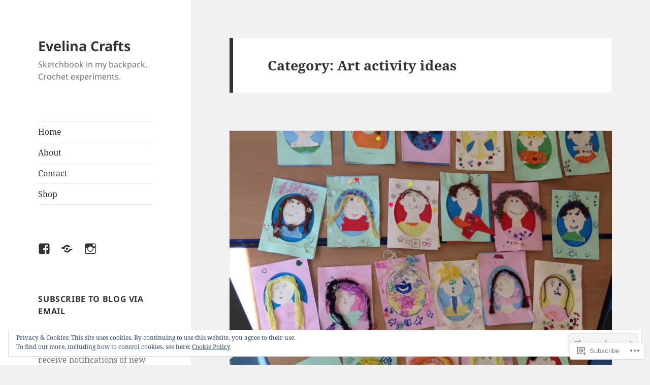

--- FILE ---
content_type: text/html; charset=UTF-8
request_url: https://evelinacrafts.com/category/art-activity-ideas/
body_size: 31091
content:
<!DOCTYPE html>
<html lang="en" class="no-js">
<head>
	<meta charset="UTF-8">
	<meta name="viewport" content="width=device-width, initial-scale=1.0">
	<link rel="profile" href="https://gmpg.org/xfn/11">
	<link rel="pingback" href="https://evelinacrafts.com/xmlrpc.php">
	<script>(function(html){html.className = html.className.replace(/\bno-js\b/,'js')})(document.documentElement);</script>
<title>Art activity ideas &#8211; Evelina Crafts</title>
<meta name='robots' content='max-image-preview:large' />

<!-- Async WordPress.com Remote Login -->
<script id="wpcom_remote_login_js">
var wpcom_remote_login_extra_auth = '';
function wpcom_remote_login_remove_dom_node_id( element_id ) {
	var dom_node = document.getElementById( element_id );
	if ( dom_node ) { dom_node.parentNode.removeChild( dom_node ); }
}
function wpcom_remote_login_remove_dom_node_classes( class_name ) {
	var dom_nodes = document.querySelectorAll( '.' + class_name );
	for ( var i = 0; i < dom_nodes.length; i++ ) {
		dom_nodes[ i ].parentNode.removeChild( dom_nodes[ i ] );
	}
}
function wpcom_remote_login_final_cleanup() {
	wpcom_remote_login_remove_dom_node_classes( "wpcom_remote_login_msg" );
	wpcom_remote_login_remove_dom_node_id( "wpcom_remote_login_key" );
	wpcom_remote_login_remove_dom_node_id( "wpcom_remote_login_validate" );
	wpcom_remote_login_remove_dom_node_id( "wpcom_remote_login_js" );
	wpcom_remote_login_remove_dom_node_id( "wpcom_request_access_iframe" );
	wpcom_remote_login_remove_dom_node_id( "wpcom_request_access_styles" );
}

// Watch for messages back from the remote login
window.addEventListener( "message", function( e ) {
	if ( e.origin === "https://r-login.wordpress.com" ) {
		var data = {};
		try {
			data = JSON.parse( e.data );
		} catch( e ) {
			wpcom_remote_login_final_cleanup();
			return;
		}

		if ( data.msg === 'LOGIN' ) {
			// Clean up the login check iframe
			wpcom_remote_login_remove_dom_node_id( "wpcom_remote_login_key" );

			var id_regex = new RegExp( /^[0-9]+$/ );
			var token_regex = new RegExp( /^.*|.*|.*$/ );
			if (
				token_regex.test( data.token )
				&& id_regex.test( data.wpcomid )
			) {
				// We have everything we need to ask for a login
				var script = document.createElement( "script" );
				script.setAttribute( "id", "wpcom_remote_login_validate" );
				script.src = '/remote-login.php?wpcom_remote_login=validate'
					+ '&wpcomid=' + data.wpcomid
					+ '&token=' + encodeURIComponent( data.token )
					+ '&host=' + window.location.protocol
					+ '//' + window.location.hostname
					+ '&postid=522'
					+ '&is_singular=';
				document.body.appendChild( script );
			}

			return;
		}

		// Safari ITP, not logged in, so redirect
		if ( data.msg === 'LOGIN-REDIRECT' ) {
			window.location = 'https://wordpress.com/log-in?redirect_to=' + window.location.href;
			return;
		}

		// Safari ITP, storage access failed, remove the request
		if ( data.msg === 'LOGIN-REMOVE' ) {
			var css_zap = 'html { -webkit-transition: margin-top 1s; transition: margin-top 1s; } /* 9001 */ html { margin-top: 0 !important; } * html body { margin-top: 0 !important; } @media screen and ( max-width: 782px ) { html { margin-top: 0 !important; } * html body { margin-top: 0 !important; } }';
			var style_zap = document.createElement( 'style' );
			style_zap.type = 'text/css';
			style_zap.appendChild( document.createTextNode( css_zap ) );
			document.body.appendChild( style_zap );

			var e = document.getElementById( 'wpcom_request_access_iframe' );
			e.parentNode.removeChild( e );

			document.cookie = 'wordpress_com_login_access=denied; path=/; max-age=31536000';

			return;
		}

		// Safari ITP
		if ( data.msg === 'REQUEST_ACCESS' ) {
			console.log( 'request access: safari' );

			// Check ITP iframe enable/disable knob
			if ( wpcom_remote_login_extra_auth !== 'safari_itp_iframe' ) {
				return;
			}

			// If we are in a "private window" there is no ITP.
			var private_window = false;
			try {
				var opendb = window.openDatabase( null, null, null, null );
			} catch( e ) {
				private_window = true;
			}

			if ( private_window ) {
				console.log( 'private window' );
				return;
			}

			var iframe = document.createElement( 'iframe' );
			iframe.id = 'wpcom_request_access_iframe';
			iframe.setAttribute( 'scrolling', 'no' );
			iframe.setAttribute( 'sandbox', 'allow-storage-access-by-user-activation allow-scripts allow-same-origin allow-top-navigation-by-user-activation' );
			iframe.src = 'https://r-login.wordpress.com/remote-login.php?wpcom_remote_login=request_access&origin=' + encodeURIComponent( data.origin ) + '&wpcomid=' + encodeURIComponent( data.wpcomid );

			var css = 'html { -webkit-transition: margin-top 1s; transition: margin-top 1s; } /* 9001 */ html { margin-top: 46px !important; } * html body { margin-top: 46px !important; } @media screen and ( max-width: 660px ) { html { margin-top: 71px !important; } * html body { margin-top: 71px !important; } #wpcom_request_access_iframe { display: block; height: 71px !important; } } #wpcom_request_access_iframe { border: 0px; height: 46px; position: fixed; top: 0; left: 0; width: 100%; min-width: 100%; z-index: 99999; background: #23282d; } ';

			var style = document.createElement( 'style' );
			style.type = 'text/css';
			style.id = 'wpcom_request_access_styles';
			style.appendChild( document.createTextNode( css ) );
			document.body.appendChild( style );

			document.body.appendChild( iframe );
		}

		if ( data.msg === 'DONE' ) {
			wpcom_remote_login_final_cleanup();
		}
	}
}, false );

// Inject the remote login iframe after the page has had a chance to load
// more critical resources
window.addEventListener( "DOMContentLoaded", function( e ) {
	var iframe = document.createElement( "iframe" );
	iframe.style.display = "none";
	iframe.setAttribute( "scrolling", "no" );
	iframe.setAttribute( "id", "wpcom_remote_login_key" );
	iframe.src = "https://r-login.wordpress.com/remote-login.php"
		+ "?wpcom_remote_login=key"
		+ "&origin=aHR0cHM6Ly9ldmVsaW5hY3JhZnRzLmNvbQ%3D%3D"
		+ "&wpcomid=121434995"
		+ "&time=" + Math.floor( Date.now() / 1000 );
	document.body.appendChild( iframe );
}, false );
</script>
<link rel='dns-prefetch' href='//s0.wp.com' />
<link rel="alternate" type="application/rss+xml" title="Evelina Crafts &raquo; Feed" href="https://evelinacrafts.com/feed/" />
<link rel="alternate" type="application/rss+xml" title="Evelina Crafts &raquo; Comments Feed" href="https://evelinacrafts.com/comments/feed/" />
<link rel="alternate" type="application/rss+xml" title="Evelina Crafts &raquo; Art activity ideas Category Feed" href="https://evelinacrafts.com/category/art-activity-ideas/feed/" />
	<script type="text/javascript">
		/* <![CDATA[ */
		function addLoadEvent(func) {
			var oldonload = window.onload;
			if (typeof window.onload != 'function') {
				window.onload = func;
			} else {
				window.onload = function () {
					oldonload();
					func();
				}
			}
		}
		/* ]]> */
	</script>
	<link crossorigin='anonymous' rel='stylesheet' id='all-css-0-1' href='/_static/??-eJx9jtsKwjAQRH/IuHipxQfxW0I6rWk2F9gNoX9vFMEX8fEwM4ehVozLSZGUYjWF6+KT0Aot1oUPk9REMU+VIaQPRBjNmYVcjsUqaevzbfazAmnvRHb0W9v8tECFUHuag4dh20gRC1vtbtGN8U/APuD77k2v+j3eDuNwOo7Xy3lYn9xFT2Y=&cssminify=yes' type='text/css' media='all' />
<style id='wp-emoji-styles-inline-css'>

	img.wp-smiley, img.emoji {
		display: inline !important;
		border: none !important;
		box-shadow: none !important;
		height: 1em !important;
		width: 1em !important;
		margin: 0 0.07em !important;
		vertical-align: -0.1em !important;
		background: none !important;
		padding: 0 !important;
	}
/*# sourceURL=wp-emoji-styles-inline-css */
</style>
<link crossorigin='anonymous' rel='stylesheet' id='all-css-2-1' href='/wp-content/plugins/gutenberg-core/v22.2.0/build/styles/block-library/style.css?m=1764855221i&cssminify=yes' type='text/css' media='all' />
<style id='wp-block-library-inline-css'>
.has-text-align-justify {
	text-align:justify;
}
.has-text-align-justify{text-align:justify;}

/*# sourceURL=wp-block-library-inline-css */
</style><style id='global-styles-inline-css'>
:root{--wp--preset--aspect-ratio--square: 1;--wp--preset--aspect-ratio--4-3: 4/3;--wp--preset--aspect-ratio--3-4: 3/4;--wp--preset--aspect-ratio--3-2: 3/2;--wp--preset--aspect-ratio--2-3: 2/3;--wp--preset--aspect-ratio--16-9: 16/9;--wp--preset--aspect-ratio--9-16: 9/16;--wp--preset--color--black: #000000;--wp--preset--color--cyan-bluish-gray: #abb8c3;--wp--preset--color--white: #fff;--wp--preset--color--pale-pink: #f78da7;--wp--preset--color--vivid-red: #cf2e2e;--wp--preset--color--luminous-vivid-orange: #ff6900;--wp--preset--color--luminous-vivid-amber: #fcb900;--wp--preset--color--light-green-cyan: #7bdcb5;--wp--preset--color--vivid-green-cyan: #00d084;--wp--preset--color--pale-cyan-blue: #8ed1fc;--wp--preset--color--vivid-cyan-blue: #0693e3;--wp--preset--color--vivid-purple: #9b51e0;--wp--preset--color--dark-gray: #111;--wp--preset--color--light-gray: #f1f1f1;--wp--preset--color--yellow: #f4ca16;--wp--preset--color--dark-brown: #352712;--wp--preset--color--medium-pink: #e53b51;--wp--preset--color--light-pink: #ffe5d1;--wp--preset--color--dark-purple: #2e2256;--wp--preset--color--purple: #674970;--wp--preset--color--blue-gray: #22313f;--wp--preset--color--bright-blue: #55c3dc;--wp--preset--color--light-blue: #e9f2f9;--wp--preset--gradient--vivid-cyan-blue-to-vivid-purple: linear-gradient(135deg,rgb(6,147,227) 0%,rgb(155,81,224) 100%);--wp--preset--gradient--light-green-cyan-to-vivid-green-cyan: linear-gradient(135deg,rgb(122,220,180) 0%,rgb(0,208,130) 100%);--wp--preset--gradient--luminous-vivid-amber-to-luminous-vivid-orange: linear-gradient(135deg,rgb(252,185,0) 0%,rgb(255,105,0) 100%);--wp--preset--gradient--luminous-vivid-orange-to-vivid-red: linear-gradient(135deg,rgb(255,105,0) 0%,rgb(207,46,46) 100%);--wp--preset--gradient--very-light-gray-to-cyan-bluish-gray: linear-gradient(135deg,rgb(238,238,238) 0%,rgb(169,184,195) 100%);--wp--preset--gradient--cool-to-warm-spectrum: linear-gradient(135deg,rgb(74,234,220) 0%,rgb(151,120,209) 20%,rgb(207,42,186) 40%,rgb(238,44,130) 60%,rgb(251,105,98) 80%,rgb(254,248,76) 100%);--wp--preset--gradient--blush-light-purple: linear-gradient(135deg,rgb(255,206,236) 0%,rgb(152,150,240) 100%);--wp--preset--gradient--blush-bordeaux: linear-gradient(135deg,rgb(254,205,165) 0%,rgb(254,45,45) 50%,rgb(107,0,62) 100%);--wp--preset--gradient--luminous-dusk: linear-gradient(135deg,rgb(255,203,112) 0%,rgb(199,81,192) 50%,rgb(65,88,208) 100%);--wp--preset--gradient--pale-ocean: linear-gradient(135deg,rgb(255,245,203) 0%,rgb(182,227,212) 50%,rgb(51,167,181) 100%);--wp--preset--gradient--electric-grass: linear-gradient(135deg,rgb(202,248,128) 0%,rgb(113,206,126) 100%);--wp--preset--gradient--midnight: linear-gradient(135deg,rgb(2,3,129) 0%,rgb(40,116,252) 100%);--wp--preset--gradient--dark-gray-gradient-gradient: linear-gradient(90deg, rgba(17,17,17,1) 0%, rgba(42,42,42,1) 100%);--wp--preset--gradient--light-gray-gradient: linear-gradient(90deg, rgba(241,241,241,1) 0%, rgba(215,215,215,1) 100%);--wp--preset--gradient--white-gradient: linear-gradient(90deg, rgba(255,255,255,1) 0%, rgba(230,230,230,1) 100%);--wp--preset--gradient--yellow-gradient: linear-gradient(90deg, rgba(244,202,22,1) 0%, rgba(205,168,10,1) 100%);--wp--preset--gradient--dark-brown-gradient: linear-gradient(90deg, rgba(53,39,18,1) 0%, rgba(91,67,31,1) 100%);--wp--preset--gradient--medium-pink-gradient: linear-gradient(90deg, rgba(229,59,81,1) 0%, rgba(209,28,51,1) 100%);--wp--preset--gradient--light-pink-gradient: linear-gradient(90deg, rgba(255,229,209,1) 0%, rgba(255,200,158,1) 100%);--wp--preset--gradient--dark-purple-gradient: linear-gradient(90deg, rgba(46,34,86,1) 0%, rgba(66,48,123,1) 100%);--wp--preset--gradient--purple-gradient: linear-gradient(90deg, rgba(103,73,112,1) 0%, rgba(131,93,143,1) 100%);--wp--preset--gradient--blue-gray-gradient: linear-gradient(90deg, rgba(34,49,63,1) 0%, rgba(52,75,96,1) 100%);--wp--preset--gradient--bright-blue-gradient: linear-gradient(90deg, rgba(85,195,220,1) 0%, rgba(43,180,211,1) 100%);--wp--preset--gradient--light-blue-gradient: linear-gradient(90deg, rgba(233,242,249,1) 0%, rgba(193,218,238,1) 100%);--wp--preset--font-size--small: 13px;--wp--preset--font-size--medium: 20px;--wp--preset--font-size--large: 36px;--wp--preset--font-size--x-large: 42px;--wp--preset--font-family--albert-sans: 'Albert Sans', sans-serif;--wp--preset--font-family--alegreya: Alegreya, serif;--wp--preset--font-family--arvo: Arvo, serif;--wp--preset--font-family--bodoni-moda: 'Bodoni Moda', serif;--wp--preset--font-family--bricolage-grotesque: 'Bricolage Grotesque', sans-serif;--wp--preset--font-family--cabin: Cabin, sans-serif;--wp--preset--font-family--chivo: Chivo, sans-serif;--wp--preset--font-family--commissioner: Commissioner, sans-serif;--wp--preset--font-family--cormorant: Cormorant, serif;--wp--preset--font-family--courier-prime: 'Courier Prime', monospace;--wp--preset--font-family--crimson-pro: 'Crimson Pro', serif;--wp--preset--font-family--dm-mono: 'DM Mono', monospace;--wp--preset--font-family--dm-sans: 'DM Sans', sans-serif;--wp--preset--font-family--dm-serif-display: 'DM Serif Display', serif;--wp--preset--font-family--domine: Domine, serif;--wp--preset--font-family--eb-garamond: 'EB Garamond', serif;--wp--preset--font-family--epilogue: Epilogue, sans-serif;--wp--preset--font-family--fahkwang: Fahkwang, sans-serif;--wp--preset--font-family--figtree: Figtree, sans-serif;--wp--preset--font-family--fira-sans: 'Fira Sans', sans-serif;--wp--preset--font-family--fjalla-one: 'Fjalla One', sans-serif;--wp--preset--font-family--fraunces: Fraunces, serif;--wp--preset--font-family--gabarito: Gabarito, system-ui;--wp--preset--font-family--ibm-plex-mono: 'IBM Plex Mono', monospace;--wp--preset--font-family--ibm-plex-sans: 'IBM Plex Sans', sans-serif;--wp--preset--font-family--ibarra-real-nova: 'Ibarra Real Nova', serif;--wp--preset--font-family--instrument-serif: 'Instrument Serif', serif;--wp--preset--font-family--inter: Inter, sans-serif;--wp--preset--font-family--josefin-sans: 'Josefin Sans', sans-serif;--wp--preset--font-family--jost: Jost, sans-serif;--wp--preset--font-family--libre-baskerville: 'Libre Baskerville', serif;--wp--preset--font-family--libre-franklin: 'Libre Franklin', sans-serif;--wp--preset--font-family--literata: Literata, serif;--wp--preset--font-family--lora: Lora, serif;--wp--preset--font-family--merriweather: Merriweather, serif;--wp--preset--font-family--montserrat: Montserrat, sans-serif;--wp--preset--font-family--newsreader: Newsreader, serif;--wp--preset--font-family--noto-sans-mono: 'Noto Sans Mono', sans-serif;--wp--preset--font-family--nunito: Nunito, sans-serif;--wp--preset--font-family--open-sans: 'Open Sans', sans-serif;--wp--preset--font-family--overpass: Overpass, sans-serif;--wp--preset--font-family--pt-serif: 'PT Serif', serif;--wp--preset--font-family--petrona: Petrona, serif;--wp--preset--font-family--piazzolla: Piazzolla, serif;--wp--preset--font-family--playfair-display: 'Playfair Display', serif;--wp--preset--font-family--plus-jakarta-sans: 'Plus Jakarta Sans', sans-serif;--wp--preset--font-family--poppins: Poppins, sans-serif;--wp--preset--font-family--raleway: Raleway, sans-serif;--wp--preset--font-family--roboto: Roboto, sans-serif;--wp--preset--font-family--roboto-slab: 'Roboto Slab', serif;--wp--preset--font-family--rubik: Rubik, sans-serif;--wp--preset--font-family--rufina: Rufina, serif;--wp--preset--font-family--sora: Sora, sans-serif;--wp--preset--font-family--source-sans-3: 'Source Sans 3', sans-serif;--wp--preset--font-family--source-serif-4: 'Source Serif 4', serif;--wp--preset--font-family--space-mono: 'Space Mono', monospace;--wp--preset--font-family--syne: Syne, sans-serif;--wp--preset--font-family--texturina: Texturina, serif;--wp--preset--font-family--urbanist: Urbanist, sans-serif;--wp--preset--font-family--work-sans: 'Work Sans', sans-serif;--wp--preset--spacing--20: 0.44rem;--wp--preset--spacing--30: 0.67rem;--wp--preset--spacing--40: 1rem;--wp--preset--spacing--50: 1.5rem;--wp--preset--spacing--60: 2.25rem;--wp--preset--spacing--70: 3.38rem;--wp--preset--spacing--80: 5.06rem;--wp--preset--shadow--natural: 6px 6px 9px rgba(0, 0, 0, 0.2);--wp--preset--shadow--deep: 12px 12px 50px rgba(0, 0, 0, 0.4);--wp--preset--shadow--sharp: 6px 6px 0px rgba(0, 0, 0, 0.2);--wp--preset--shadow--outlined: 6px 6px 0px -3px rgb(255, 255, 255), 6px 6px rgb(0, 0, 0);--wp--preset--shadow--crisp: 6px 6px 0px rgb(0, 0, 0);}:where(.is-layout-flex){gap: 0.5em;}:where(.is-layout-grid){gap: 0.5em;}body .is-layout-flex{display: flex;}.is-layout-flex{flex-wrap: wrap;align-items: center;}.is-layout-flex > :is(*, div){margin: 0;}body .is-layout-grid{display: grid;}.is-layout-grid > :is(*, div){margin: 0;}:where(.wp-block-columns.is-layout-flex){gap: 2em;}:where(.wp-block-columns.is-layout-grid){gap: 2em;}:where(.wp-block-post-template.is-layout-flex){gap: 1.25em;}:where(.wp-block-post-template.is-layout-grid){gap: 1.25em;}.has-black-color{color: var(--wp--preset--color--black) !important;}.has-cyan-bluish-gray-color{color: var(--wp--preset--color--cyan-bluish-gray) !important;}.has-white-color{color: var(--wp--preset--color--white) !important;}.has-pale-pink-color{color: var(--wp--preset--color--pale-pink) !important;}.has-vivid-red-color{color: var(--wp--preset--color--vivid-red) !important;}.has-luminous-vivid-orange-color{color: var(--wp--preset--color--luminous-vivid-orange) !important;}.has-luminous-vivid-amber-color{color: var(--wp--preset--color--luminous-vivid-amber) !important;}.has-light-green-cyan-color{color: var(--wp--preset--color--light-green-cyan) !important;}.has-vivid-green-cyan-color{color: var(--wp--preset--color--vivid-green-cyan) !important;}.has-pale-cyan-blue-color{color: var(--wp--preset--color--pale-cyan-blue) !important;}.has-vivid-cyan-blue-color{color: var(--wp--preset--color--vivid-cyan-blue) !important;}.has-vivid-purple-color{color: var(--wp--preset--color--vivid-purple) !important;}.has-black-background-color{background-color: var(--wp--preset--color--black) !important;}.has-cyan-bluish-gray-background-color{background-color: var(--wp--preset--color--cyan-bluish-gray) !important;}.has-white-background-color{background-color: var(--wp--preset--color--white) !important;}.has-pale-pink-background-color{background-color: var(--wp--preset--color--pale-pink) !important;}.has-vivid-red-background-color{background-color: var(--wp--preset--color--vivid-red) !important;}.has-luminous-vivid-orange-background-color{background-color: var(--wp--preset--color--luminous-vivid-orange) !important;}.has-luminous-vivid-amber-background-color{background-color: var(--wp--preset--color--luminous-vivid-amber) !important;}.has-light-green-cyan-background-color{background-color: var(--wp--preset--color--light-green-cyan) !important;}.has-vivid-green-cyan-background-color{background-color: var(--wp--preset--color--vivid-green-cyan) !important;}.has-pale-cyan-blue-background-color{background-color: var(--wp--preset--color--pale-cyan-blue) !important;}.has-vivid-cyan-blue-background-color{background-color: var(--wp--preset--color--vivid-cyan-blue) !important;}.has-vivid-purple-background-color{background-color: var(--wp--preset--color--vivid-purple) !important;}.has-black-border-color{border-color: var(--wp--preset--color--black) !important;}.has-cyan-bluish-gray-border-color{border-color: var(--wp--preset--color--cyan-bluish-gray) !important;}.has-white-border-color{border-color: var(--wp--preset--color--white) !important;}.has-pale-pink-border-color{border-color: var(--wp--preset--color--pale-pink) !important;}.has-vivid-red-border-color{border-color: var(--wp--preset--color--vivid-red) !important;}.has-luminous-vivid-orange-border-color{border-color: var(--wp--preset--color--luminous-vivid-orange) !important;}.has-luminous-vivid-amber-border-color{border-color: var(--wp--preset--color--luminous-vivid-amber) !important;}.has-light-green-cyan-border-color{border-color: var(--wp--preset--color--light-green-cyan) !important;}.has-vivid-green-cyan-border-color{border-color: var(--wp--preset--color--vivid-green-cyan) !important;}.has-pale-cyan-blue-border-color{border-color: var(--wp--preset--color--pale-cyan-blue) !important;}.has-vivid-cyan-blue-border-color{border-color: var(--wp--preset--color--vivid-cyan-blue) !important;}.has-vivid-purple-border-color{border-color: var(--wp--preset--color--vivid-purple) !important;}.has-vivid-cyan-blue-to-vivid-purple-gradient-background{background: var(--wp--preset--gradient--vivid-cyan-blue-to-vivid-purple) !important;}.has-light-green-cyan-to-vivid-green-cyan-gradient-background{background: var(--wp--preset--gradient--light-green-cyan-to-vivid-green-cyan) !important;}.has-luminous-vivid-amber-to-luminous-vivid-orange-gradient-background{background: var(--wp--preset--gradient--luminous-vivid-amber-to-luminous-vivid-orange) !important;}.has-luminous-vivid-orange-to-vivid-red-gradient-background{background: var(--wp--preset--gradient--luminous-vivid-orange-to-vivid-red) !important;}.has-very-light-gray-to-cyan-bluish-gray-gradient-background{background: var(--wp--preset--gradient--very-light-gray-to-cyan-bluish-gray) !important;}.has-cool-to-warm-spectrum-gradient-background{background: var(--wp--preset--gradient--cool-to-warm-spectrum) !important;}.has-blush-light-purple-gradient-background{background: var(--wp--preset--gradient--blush-light-purple) !important;}.has-blush-bordeaux-gradient-background{background: var(--wp--preset--gradient--blush-bordeaux) !important;}.has-luminous-dusk-gradient-background{background: var(--wp--preset--gradient--luminous-dusk) !important;}.has-pale-ocean-gradient-background{background: var(--wp--preset--gradient--pale-ocean) !important;}.has-electric-grass-gradient-background{background: var(--wp--preset--gradient--electric-grass) !important;}.has-midnight-gradient-background{background: var(--wp--preset--gradient--midnight) !important;}.has-small-font-size{font-size: var(--wp--preset--font-size--small) !important;}.has-medium-font-size{font-size: var(--wp--preset--font-size--medium) !important;}.has-large-font-size{font-size: var(--wp--preset--font-size--large) !important;}.has-x-large-font-size{font-size: var(--wp--preset--font-size--x-large) !important;}.has-albert-sans-font-family{font-family: var(--wp--preset--font-family--albert-sans) !important;}.has-alegreya-font-family{font-family: var(--wp--preset--font-family--alegreya) !important;}.has-arvo-font-family{font-family: var(--wp--preset--font-family--arvo) !important;}.has-bodoni-moda-font-family{font-family: var(--wp--preset--font-family--bodoni-moda) !important;}.has-bricolage-grotesque-font-family{font-family: var(--wp--preset--font-family--bricolage-grotesque) !important;}.has-cabin-font-family{font-family: var(--wp--preset--font-family--cabin) !important;}.has-chivo-font-family{font-family: var(--wp--preset--font-family--chivo) !important;}.has-commissioner-font-family{font-family: var(--wp--preset--font-family--commissioner) !important;}.has-cormorant-font-family{font-family: var(--wp--preset--font-family--cormorant) !important;}.has-courier-prime-font-family{font-family: var(--wp--preset--font-family--courier-prime) !important;}.has-crimson-pro-font-family{font-family: var(--wp--preset--font-family--crimson-pro) !important;}.has-dm-mono-font-family{font-family: var(--wp--preset--font-family--dm-mono) !important;}.has-dm-sans-font-family{font-family: var(--wp--preset--font-family--dm-sans) !important;}.has-dm-serif-display-font-family{font-family: var(--wp--preset--font-family--dm-serif-display) !important;}.has-domine-font-family{font-family: var(--wp--preset--font-family--domine) !important;}.has-eb-garamond-font-family{font-family: var(--wp--preset--font-family--eb-garamond) !important;}.has-epilogue-font-family{font-family: var(--wp--preset--font-family--epilogue) !important;}.has-fahkwang-font-family{font-family: var(--wp--preset--font-family--fahkwang) !important;}.has-figtree-font-family{font-family: var(--wp--preset--font-family--figtree) !important;}.has-fira-sans-font-family{font-family: var(--wp--preset--font-family--fira-sans) !important;}.has-fjalla-one-font-family{font-family: var(--wp--preset--font-family--fjalla-one) !important;}.has-fraunces-font-family{font-family: var(--wp--preset--font-family--fraunces) !important;}.has-gabarito-font-family{font-family: var(--wp--preset--font-family--gabarito) !important;}.has-ibm-plex-mono-font-family{font-family: var(--wp--preset--font-family--ibm-plex-mono) !important;}.has-ibm-plex-sans-font-family{font-family: var(--wp--preset--font-family--ibm-plex-sans) !important;}.has-ibarra-real-nova-font-family{font-family: var(--wp--preset--font-family--ibarra-real-nova) !important;}.has-instrument-serif-font-family{font-family: var(--wp--preset--font-family--instrument-serif) !important;}.has-inter-font-family{font-family: var(--wp--preset--font-family--inter) !important;}.has-josefin-sans-font-family{font-family: var(--wp--preset--font-family--josefin-sans) !important;}.has-jost-font-family{font-family: var(--wp--preset--font-family--jost) !important;}.has-libre-baskerville-font-family{font-family: var(--wp--preset--font-family--libre-baskerville) !important;}.has-libre-franklin-font-family{font-family: var(--wp--preset--font-family--libre-franklin) !important;}.has-literata-font-family{font-family: var(--wp--preset--font-family--literata) !important;}.has-lora-font-family{font-family: var(--wp--preset--font-family--lora) !important;}.has-merriweather-font-family{font-family: var(--wp--preset--font-family--merriweather) !important;}.has-montserrat-font-family{font-family: var(--wp--preset--font-family--montserrat) !important;}.has-newsreader-font-family{font-family: var(--wp--preset--font-family--newsreader) !important;}.has-noto-sans-mono-font-family{font-family: var(--wp--preset--font-family--noto-sans-mono) !important;}.has-nunito-font-family{font-family: var(--wp--preset--font-family--nunito) !important;}.has-open-sans-font-family{font-family: var(--wp--preset--font-family--open-sans) !important;}.has-overpass-font-family{font-family: var(--wp--preset--font-family--overpass) !important;}.has-pt-serif-font-family{font-family: var(--wp--preset--font-family--pt-serif) !important;}.has-petrona-font-family{font-family: var(--wp--preset--font-family--petrona) !important;}.has-piazzolla-font-family{font-family: var(--wp--preset--font-family--piazzolla) !important;}.has-playfair-display-font-family{font-family: var(--wp--preset--font-family--playfair-display) !important;}.has-plus-jakarta-sans-font-family{font-family: var(--wp--preset--font-family--plus-jakarta-sans) !important;}.has-poppins-font-family{font-family: var(--wp--preset--font-family--poppins) !important;}.has-raleway-font-family{font-family: var(--wp--preset--font-family--raleway) !important;}.has-roboto-font-family{font-family: var(--wp--preset--font-family--roboto) !important;}.has-roboto-slab-font-family{font-family: var(--wp--preset--font-family--roboto-slab) !important;}.has-rubik-font-family{font-family: var(--wp--preset--font-family--rubik) !important;}.has-rufina-font-family{font-family: var(--wp--preset--font-family--rufina) !important;}.has-sora-font-family{font-family: var(--wp--preset--font-family--sora) !important;}.has-source-sans-3-font-family{font-family: var(--wp--preset--font-family--source-sans-3) !important;}.has-source-serif-4-font-family{font-family: var(--wp--preset--font-family--source-serif-4) !important;}.has-space-mono-font-family{font-family: var(--wp--preset--font-family--space-mono) !important;}.has-syne-font-family{font-family: var(--wp--preset--font-family--syne) !important;}.has-texturina-font-family{font-family: var(--wp--preset--font-family--texturina) !important;}.has-urbanist-font-family{font-family: var(--wp--preset--font-family--urbanist) !important;}.has-work-sans-font-family{font-family: var(--wp--preset--font-family--work-sans) !important;}
/*# sourceURL=global-styles-inline-css */
</style>

<style id='classic-theme-styles-inline-css'>
/*! This file is auto-generated */
.wp-block-button__link{color:#fff;background-color:#32373c;border-radius:9999px;box-shadow:none;text-decoration:none;padding:calc(.667em + 2px) calc(1.333em + 2px);font-size:1.125em}.wp-block-file__button{background:#32373c;color:#fff;text-decoration:none}
/*# sourceURL=/wp-includes/css/classic-themes.min.css */
</style>
<link crossorigin='anonymous' rel='stylesheet' id='all-css-4-1' href='/_static/??-eJyVUdtOwzAM/SFcq2Nj8ID4lClt3ZItN8UuZX+P0wIDMSp4iXysc3FsnBK0MQgFweTGwQbGNjYutifGTVXfVzWw9ckRZHqptthZlk8GsJwdVS3zDX4x8iNcvDJp3ycjheGps4YceaWtySbbDSQq548ahF7XJUljoGlSJmbQ19vRgzxrFv/QLW1MY4MyaePc216IAhrmktsrjzFEicAmcAlhWCBl2y/YBrXj6IyYtcGOJMm0p3eMPAY8qBQHCupVLK6Xfx/6+hV+pZelLvf7n2aOgXnPa//NpOaDlsOsusA10UARdCQjNoZvAHpnbC7SJ/9Y73e3m/3D3XZ3fAOt3QeI&cssminify=yes' type='text/css' media='all' />
<style id='jetpack-global-styles-frontend-style-inline-css'>
:root { --font-headings: unset; --font-base: unset; --font-headings-default: -apple-system,BlinkMacSystemFont,"Segoe UI",Roboto,Oxygen-Sans,Ubuntu,Cantarell,"Helvetica Neue",sans-serif; --font-base-default: -apple-system,BlinkMacSystemFont,"Segoe UI",Roboto,Oxygen-Sans,Ubuntu,Cantarell,"Helvetica Neue",sans-serif;}
/*# sourceURL=jetpack-global-styles-frontend-style-inline-css */
</style>
<link crossorigin='anonymous' rel='stylesheet' id='all-css-6-1' href='/_static/??-eJyNjcsKAjEMRX/IGtQZBxfip0hMS9sxTYppGfx7H7gRN+7ugcs5sFRHKi1Ig9Jd5R6zGMyhVaTrh8G6QFHfORhYwlvw6P39PbPENZmt4G/ROQuBKWVkxxrVvuBH1lIoz2waILJekF+HUzlupnG3nQ77YZwfuRJIaQ==&cssminify=yes' type='text/css' media='all' />
<script id="wpcom-actionbar-placeholder-js-extra">
var actionbardata = {"siteID":"121434995","postID":"0","siteURL":"https://evelinacrafts.com","xhrURL":"https://evelinacrafts.com/wp-admin/admin-ajax.php","nonce":"7ed99205b0","isLoggedIn":"","statusMessage":"","subsEmailDefault":"instantly","proxyScriptUrl":"https://s0.wp.com/wp-content/js/wpcom-proxy-request.js?m=1513050504i&amp;ver=20211021","i18n":{"followedText":"New posts from this site will now appear in your \u003Ca href=\"https://wordpress.com/reader\"\u003EReader\u003C/a\u003E","foldBar":"Collapse this bar","unfoldBar":"Expand this bar","shortLinkCopied":"Shortlink copied to clipboard."}};
//# sourceURL=wpcom-actionbar-placeholder-js-extra
</script>
<script id="jetpack-mu-wpcom-settings-js-before">
var JETPACK_MU_WPCOM_SETTINGS = {"assetsUrl":"https://s0.wp.com/wp-content/mu-plugins/jetpack-mu-wpcom-plugin/sun/jetpack_vendor/automattic/jetpack-mu-wpcom/src/build/"};
//# sourceURL=jetpack-mu-wpcom-settings-js-before
</script>
<script crossorigin='anonymous' type='text/javascript'  src='/_static/??-eJyFjcsOwiAQRX/I6dSa+lgYvwWBEAgMOAPW/n3bqIk7V2dxT87FqYDOVC1VDIIcKxTOr7kLssN186RjM1a2MTya5fmDLnn6K0HyjlW1v/L37R6zgxKb8yQ4ZTbKCOioRN4hnQo+hw1AmcCZwmvilq7709CPh/54voQFmNpFWg=='></script>
<script id="rlt-proxy-js-after">
	rltInitialize( {"token":null,"iframeOrigins":["https:\/\/widgets.wp.com"]} );
//# sourceURL=rlt-proxy-js-after
</script>
<link rel="EditURI" type="application/rsd+xml" title="RSD" href="https://evelinacrafts.wordpress.com/xmlrpc.php?rsd" />
<meta name="generator" content="WordPress.com" />

<!-- Jetpack Open Graph Tags -->
<meta property="og:type" content="website" />
<meta property="og:title" content="Art activity ideas &#8211; Evelina Crafts" />
<meta property="og:url" content="https://evelinacrafts.com/category/art-activity-ideas/" />
<meta property="og:site_name" content="Evelina Crafts" />
<meta property="og:image" content="https://secure.gravatar.com/blavatar/c69767f3b978bb836326fc14fcc401dba031b9834f32ad0c5ffa1f7b47cde36f?s=200&#038;ts=1767989238" />
<meta property="og:image:width" content="200" />
<meta property="og:image:height" content="200" />
<meta property="og:image:alt" content="" />
<meta property="og:locale" content="en_US" />
<meta name="twitter:creator" content="@Evelina3012" />
<meta name="twitter:site" content="@Evelina3012" />

<!-- End Jetpack Open Graph Tags -->
<link rel="shortcut icon" type="image/x-icon" href="https://secure.gravatar.com/blavatar/c69767f3b978bb836326fc14fcc401dba031b9834f32ad0c5ffa1f7b47cde36f?s=32" sizes="16x16" />
<link rel="icon" type="image/x-icon" href="https://secure.gravatar.com/blavatar/c69767f3b978bb836326fc14fcc401dba031b9834f32ad0c5ffa1f7b47cde36f?s=32" sizes="16x16" />
<link rel="apple-touch-icon" href="https://secure.gravatar.com/blavatar/c69767f3b978bb836326fc14fcc401dba031b9834f32ad0c5ffa1f7b47cde36f?s=114" />
<link rel="search" type="application/opensearchdescription+xml" href="https://evelinacrafts.com/osd.xml" title="Evelina Crafts" />
<link rel="search" type="application/opensearchdescription+xml" href="https://s1.wp.com/opensearch.xml" title="WordPress.com" />
<meta name="description" content="Posts about Art activity ideas written by Evachka" />
		<script type="text/javascript">

			window.doNotSellCallback = function() {

				var linkElements = [
					'a[href="https://wordpress.com/?ref=footer_blog"]',
					'a[href="https://wordpress.com/?ref=footer_website"]',
					'a[href="https://wordpress.com/?ref=vertical_footer"]',
					'a[href^="https://wordpress.com/?ref=footer_segment_"]',
				].join(',');

				var dnsLink = document.createElement( 'a' );
				dnsLink.href = 'https://wordpress.com/advertising-program-optout/';
				dnsLink.classList.add( 'do-not-sell-link' );
				dnsLink.rel = 'nofollow';
				dnsLink.style.marginLeft = '0.5em';
				dnsLink.textContent = 'Do Not Sell or Share My Personal Information';

				var creditLinks = document.querySelectorAll( linkElements );

				if ( 0 === creditLinks.length ) {
					return false;
				}

				Array.prototype.forEach.call( creditLinks, function( el ) {
					el.insertAdjacentElement( 'afterend', dnsLink );
				});

				return true;
			};

		</script>
		<script type="text/javascript">
	window.google_analytics_uacct = "UA-52447-2";
</script>

<script type="text/javascript">
	var _gaq = _gaq || [];
	_gaq.push(['_setAccount', 'UA-52447-2']);
	_gaq.push(['_gat._anonymizeIp']);
	_gaq.push(['_setDomainName', 'none']);
	_gaq.push(['_setAllowLinker', true]);
	_gaq.push(['_initData']);
	_gaq.push(['_trackPageview']);

	(function() {
		var ga = document.createElement('script'); ga.type = 'text/javascript'; ga.async = true;
		ga.src = ('https:' == document.location.protocol ? 'https://ssl' : 'http://www') + '.google-analytics.com/ga.js';
		(document.getElementsByTagName('head')[0] || document.getElementsByTagName('body')[0]).appendChild(ga);
	})();
</script>
<link crossorigin='anonymous' rel='stylesheet' id='all-css-0-3' href='/_static/??-eJylzNEKAiEQheEXyh2sluoiepRw1WQ2HcUZd18/F4LoLuju/HD4YC3KZhJPAqmpEltAYpi9FGOf7wZuBHckC1PD6HpObCsWwdy/XzUkpMEy7+BnOGXXomdY0QUvDP0mJlSTPutPsROLEVNVqfmB0W/cLV31aTxczvqo9/MLWZdjvA==&cssminify=yes' type='text/css' media='all' />
<link rel='stylesheet' id='gravatar-card-services-css' href='https://secure.gravatar.com/css/services.css?ver=202602924dcd77a86c6f1d3698ec27fc5da92b28585ddad3ee636c0397cf312193b2a1' media='all' />
<link crossorigin='anonymous' rel='stylesheet' id='all-css-2-3' href='/_static/??-eJydzNEKwjAMheEXsoapc+xCfBSpWRjd0rQ0DWNvL8LmpYiX/+HwwZIdJqkkFaK5zDYGUZioZo/z1qAm8AiC8OSEs4IuIVM5ouoBfgZiGoxJAX1JpsSfzz786dXANLjRM1NZv9Xbv8db07XnU9dfL+30AlHOX2M=&cssminify=yes' type='text/css' media='all' />
</head>

<body class="archive category category-art-activity-ideas category-300857235 wp-embed-responsive wp-theme-pubtwentyfifteen customizer-styles-applied jetpack-reblog-enabled">
<div id="page" class="hfeed site">
	<a class="skip-link screen-reader-text" href="#content">
		Skip to content	</a>

	<div id="sidebar" class="sidebar">
		<header id="masthead" class="site-header" role="banner">
			<div class="site-branding">
				<a href="https://evelinacrafts.com/" class="site-logo-link" rel="home" itemprop="url"></a>
										<p class="site-title"><a href="https://evelinacrafts.com/" rel="home">Evelina Crafts</a></p>
												<p class="site-description">Sketchbook in my backpack. Crochet experiments. </p>
										<button class="secondary-toggle">Menu and widgets</button>
			</div><!-- .site-branding -->
		</header><!-- .site-header -->

			<div id="secondary" class="secondary">

					<nav id="site-navigation" class="main-navigation" role="navigation">
				<div class="menu-primary-container"><ul id="menu-primary" class="nav-menu"><li id="menu-item-14" class="menu-item menu-item-type-custom menu-item-object-custom menu-item-14"><a href="/">Home</a></li>
<li id="menu-item-15" class="menu-item menu-item-type-post_type menu-item-object-page menu-item-15"><a href="https://evelinacrafts.com/about/">About</a></li>
<li id="menu-item-16" class="menu-item menu-item-type-post_type menu-item-object-page menu-item-16"><a href="https://evelinacrafts.com/contact/">Contact</a></li>
<li id="menu-item-1780" class="menu-item menu-item-type-custom menu-item-object-custom menu-item-1780"><a href="https://www.etsy.com/uk/shop/EvelinaCrafts?ref=search_shop_redirect">Shop</a></li>
</ul></div>			</nav><!-- .main-navigation -->
		
					<nav id="social-navigation" class="social-navigation" role="navigation">
				<div class="menu-social-media-container"><ul id="menu-social-media" class="menu"><li id="menu-item-17" class="menu-item menu-item-type-custom menu-item-object-custom menu-item-17"><a target="_blank" rel="noopener" href="http://www.facebook.com/evelinacrafts"><span class="screen-reader-text">Facebook</span></a></li>
<li id="menu-item-780" class="menu-item menu-item-type-custom menu-item-object-custom menu-item-780"><a href="http://Twitter.com/evelina3012"><span class="screen-reader-text">Twitter</span></a></li>
<li id="menu-item-20" class="menu-item menu-item-type-custom menu-item-object-custom menu-item-20"><a target="_blank" rel="noopener" href="http://www.instagram.com/evelinacrafts"><span class="screen-reader-text">Instagram</span></a></li>
</ul></div>			</nav><!-- .social-navigation -->
		
					<div id="widget-area" class="widget-area" role="complementary">
				<aside id="blog_subscription-5" class="widget widget_blog_subscription jetpack_subscription_widget"><h2 class="widget-title"><label for="subscribe-field">Subscribe to Blog via Email</label></h2>

			<div class="wp-block-jetpack-subscriptions__container">
			<form
				action="https://subscribe.wordpress.com"
				method="post"
				accept-charset="utf-8"
				data-blog="121434995"
				data-post_access_level="everybody"
				id="subscribe-blog"
			>
				<p>Enter your email address to subscribe to this blog and receive notifications of new posts by email.</p>
				<p id="subscribe-email">
					<label
						id="subscribe-field-label"
						for="subscribe-field"
						class="screen-reader-text"
					>
						Email Address:					</label>

					<input
							type="email"
							name="email"
							autocomplete="email"
							
							style="width: 95%; padding: 1px 10px"
							placeholder="Email Address"
							value=""
							id="subscribe-field"
							required
						/>				</p>

				<p id="subscribe-submit"
									>
					<input type="hidden" name="action" value="subscribe"/>
					<input type="hidden" name="blog_id" value="121434995"/>
					<input type="hidden" name="source" value="https://evelinacrafts.com/category/art-activity-ideas/"/>
					<input type="hidden" name="sub-type" value="widget"/>
					<input type="hidden" name="redirect_fragment" value="subscribe-blog"/>
					<input type="hidden" id="_wpnonce" name="_wpnonce" value="e10fe5b694" />					<button type="submit"
													class="wp-block-button__link"
																	>
						Subscribe					</button>
				</p>
			</form>
							<div class="wp-block-jetpack-subscriptions__subscount">
					Join 361 other subscribers				</div>
						</div>
			
</aside><aside id="search-1" class="widget widget_search"><h2 class="widget-title">Search</h2><form role="search" method="get" class="search-form" action="https://evelinacrafts.com/">
				<label>
					<span class="screen-reader-text">Search for:</span>
					<input type="search" class="search-field" placeholder="Search &hellip;" value="" name="s" />
				</label>
				<input type="submit" class="search-submit screen-reader-text" value="Search" />
			</form></aside><aside id="categories-3" class="widget widget_categories"><h2 class="widget-title">Categories</h2><nav aria-label="Categories">
			<ul>
					<li class="cat-item cat-item-300857235 current-cat"><a aria-current="page" href="https://evelinacrafts.com/category/art-activity-ideas/">Art activity ideas</a> (1)
</li>
	<li class="cat-item cat-item-163564"><a href="https://evelinacrafts.com/category/birthday-cards/">Birthday Cards</a> (5)
<ul class='children'>
	<li class="cat-item cat-item-77989"><a href="https://evelinacrafts.com/category/birthday-cards/art-nouveau/">Art Nouveau</a> (2)
</li>
	<li class="cat-item cat-item-18983076"><a href="https://evelinacrafts.com/category/birthday-cards/marine-theme/">Marine theme</a> (1)
</li>
	<li class="cat-item cat-item-552919350"><a href="https://evelinacrafts.com/category/birthday-cards/random-historic-period/">Random Historic period</a> (1)
</li>
	<li class="cat-item cat-item-664486"><a href="https://evelinacrafts.com/category/birthday-cards/tudors/">Tudors</a> (2)
</li>
</ul>
</li>
	<li class="cat-item cat-item-15607"><a href="https://evelinacrafts.com/category/christmas/">Christmas</a> (7)
</li>
	<li class="cat-item cat-item-2389"><a href="https://evelinacrafts.com/category/crochet/">Crochet</a> (26)
<ul class='children'>
	<li class="cat-item cat-item-16514"><a href="https://evelinacrafts.com/category/crochet/amigurumi/">Amigurumi</a> (20)
</li>
	<li class="cat-item cat-item-1154785"><a href="https://evelinacrafts.com/category/crochet/animals-and-birds/">Animals and birds</a> (3)
</li>
	<li class="cat-item cat-item-22936"><a href="https://evelinacrafts.com/category/crochet/earrings/">Earrings</a> (7)
</li>
	<li class="cat-item cat-item-8978083"><a href="https://evelinacrafts.com/category/crochet/miniature-dolls/">Miniature dolls</a> (15)
</li>
	<li class="cat-item cat-item-5604"><a href="https://evelinacrafts.com/category/crochet/patterns/">Patterns</a> (2)
</li>
</ul>
</li>
	<li class="cat-item cat-item-495309"><a href="https://evelinacrafts.com/category/dollhouse/">Dollhouse</a> (9)
</li>
	<li class="cat-item cat-item-196059"><a href="https://evelinacrafts.com/category/needle-felting/">Needle felting</a> (1)
</li>
	<li class="cat-item cat-item-126818"><a href="https://evelinacrafts.com/category/sketching/">Sketching</a> (9)
<ul class='children'>
	<li class="cat-item cat-item-71357543"><a href="https://evelinacrafts.com/category/sketching/hand-drawn-postcards/">Hand-drawn Postcards</a> (4)
</li>
	<li class="cat-item cat-item-593147376"><a href="https://evelinacrafts.com/category/sketching/watercolours-and-markers/">Watercolours and markers</a> (8)
</li>
</ul>
</li>
			</ul>

			</nav></aside><aside id="wpcom_instagram_widget-3" class="widget widget_wpcom_instagram_widget"><h2 class="widget-title">Instagram</h2><p>No Instagram images were found.</p></aside><aside id="wp_tag_cloud-3" class="widget wp_widget_tag_cloud"><h2 class="widget-title">Tags</h2><ul class='wp-tag-cloud' role='list'>
	<li><a href="https://evelinacrafts.com/tag/admiralnelson/" class="tag-cloud-link tag-link-255732174 tag-link-position-1" style="font-size: 8pt;" aria-label="admiralnelson (1 item)">admiralnelson</a></li>
	<li><a href="https://evelinacrafts.com/tag/admiral-nelson/" class="tag-cloud-link tag-link-7565476 tag-link-position-2" style="font-size: 8pt;" aria-label="admiral nelson (1 item)">admiral nelson</a></li>
	<li><a href="https://evelinacrafts.com/tag/amigurumi/" class="tag-cloud-link tag-link-16514 tag-link-position-3" style="font-size: 19.846153846154pt;" aria-label="Amigurumi (14 items)">Amigurumi</a></li>
	<li><a href="https://evelinacrafts.com/tag/amigurumi-doll/" class="tag-cloud-link tag-link-15024802 tag-link-position-4" style="font-size: 12.038461538462pt;" aria-label="Amigurumi doll (3 items)">Amigurumi doll</a></li>
	<li><a href="https://evelinacrafts.com/tag/amigurumi-portrait/" class="tag-cloud-link tag-link-583217425 tag-link-position-5" style="font-size: 10.423076923077pt;" aria-label="Amigurumi portrait (2 items)">Amigurumi portrait</a></li>
	<li><a href="https://evelinacrafts.com/tag/art-card/" class="tag-cloud-link tag-link-1612455 tag-link-position-6" style="font-size: 13.384615384615pt;" aria-label="art card (4 items)">art card</a></li>
	<li><a href="https://evelinacrafts.com/tag/artist-markers/" class="tag-cloud-link tag-link-242573020 tag-link-position-7" style="font-size: 12.038461538462pt;" aria-label="artist markers (3 items)">artist markers</a></li>
	<li><a href="https://evelinacrafts.com/tag/artist-postcard/" class="tag-cloud-link tag-link-44460954 tag-link-position-8" style="font-size: 8pt;" aria-label="artist postcard (1 item)">artist postcard</a></li>
	<li><a href="https://evelinacrafts.com/tag/artist-sketchbook/" class="tag-cloud-link tag-link-10211678 tag-link-position-9" style="font-size: 13.384615384615pt;" aria-label="artist sketchbook (4 items)">artist sketchbook</a></li>
	<li><a href="https://evelinacrafts.com/tag/ballerina/" class="tag-cloud-link tag-link-1159075 tag-link-position-10" style="font-size: 10.423076923077pt;" aria-label="Ballerina (2 items)">Ballerina</a></li>
	<li><a href="https://evelinacrafts.com/tag/ballet-dancer/" class="tag-cloud-link tag-link-804941 tag-link-position-11" style="font-size: 10.423076923077pt;" aria-label="Ballet dancer (2 items)">Ballet dancer</a></li>
	<li><a href="https://evelinacrafts.com/tag/baubles/" class="tag-cloud-link tag-link-1072935 tag-link-position-12" style="font-size: 8pt;" aria-label="Baubles (1 item)">Baubles</a></li>
	<li><a href="https://evelinacrafts.com/tag/baubles-earrings/" class="tag-cloud-link tag-link-552939030 tag-link-position-13" style="font-size: 8pt;" aria-label="baubles earrings (1 item)">baubles earrings</a></li>
	<li><a href="https://evelinacrafts.com/tag/birthday-portrait/" class="tag-cloud-link tag-link-20266800 tag-link-position-14" style="font-size: 12.038461538462pt;" aria-label="birthday portrait (3 items)">birthday portrait</a></li>
	<li><a href="https://evelinacrafts.com/tag/christmas-baubles/" class="tag-cloud-link tag-link-14333057 tag-link-position-15" style="font-size: 8pt;" aria-label="christmas baubles (1 item)">christmas baubles</a></li>
	<li><a href="https://evelinacrafts.com/tag/cornwall/" class="tag-cloud-link tag-link-162222 tag-link-position-16" style="font-size: 13.384615384615pt;" aria-label="cornwall (4 items)">cornwall</a></li>
	<li><a href="https://evelinacrafts.com/tag/covent-garden/" class="tag-cloud-link tag-link-133157 tag-link-position-17" style="font-size: 10.423076923077pt;" aria-label="covent garden (2 items)">covent garden</a></li>
	<li><a href="https://evelinacrafts.com/tag/crochet/" class="tag-cloud-link tag-link-2389 tag-link-position-18" style="font-size: 22pt;" aria-label="Crochet (21 items)">Crochet</a></li>
	<li><a href="https://evelinacrafts.com/tag/crochet-animal/" class="tag-cloud-link tag-link-15737436 tag-link-position-19" style="font-size: 10.423076923077pt;" aria-label="crochet animal (2 items)">crochet animal</a></li>
	<li><a href="https://evelinacrafts.com/tag/crochet-dog/" class="tag-cloud-link tag-link-52365593 tag-link-position-20" style="font-size: 8pt;" aria-label="crochet dog (1 item)">crochet dog</a></li>
	<li><a href="https://evelinacrafts.com/tag/crochet-doll/" class="tag-cloud-link tag-link-7301769 tag-link-position-21" style="font-size: 17.423076923077pt;" aria-label="Crochet doll (9 items)">Crochet doll</a></li>
	<li><a href="https://evelinacrafts.com/tag/crochet-earrings/" class="tag-cloud-link tag-link-32058589 tag-link-position-22" style="font-size: 14.461538461538pt;" aria-label="crochet earrings (5 items)">crochet earrings</a></li>
	<li><a href="https://evelinacrafts.com/tag/crocheted-doll/" class="tag-cloud-link tag-link-15468561 tag-link-position-23" style="font-size: 13.384615384615pt;" aria-label="crocheted doll (4 items)">crocheted doll</a></li>
	<li><a href="https://evelinacrafts.com/tag/crochet-food/" class="tag-cloud-link tag-link-9991735 tag-link-position-24" style="font-size: 8pt;" aria-label="Crochet food (1 item)">Crochet food</a></li>
	<li><a href="https://evelinacrafts.com/tag/diy-postcard/" class="tag-cloud-link tag-link-41754263 tag-link-position-25" style="font-size: 8pt;" aria-label="diy postcard (1 item)">diy postcard</a></li>
	<li><a href="https://evelinacrafts.com/tag/doll-house/" class="tag-cloud-link tag-link-1256663 tag-link-position-26" style="font-size: 10.423076923077pt;" aria-label="doll house (2 items)">doll house</a></li>
	<li><a href="https://evelinacrafts.com/tag/doll-house-furniture/" class="tag-cloud-link tag-link-8977948 tag-link-position-27" style="font-size: 10.423076923077pt;" aria-label="doll house furniture (2 items)">doll house furniture</a></li>
	<li><a href="https://evelinacrafts.com/tag/dollhouse-miniature/" class="tag-cloud-link tag-link-7257348 tag-link-position-28" style="font-size: 13.384615384615pt;" aria-label="dollhouse miniature (4 items)">dollhouse miniature</a></li>
	<li><a href="https://evelinacrafts.com/tag/festive-earrings/" class="tag-cloud-link tag-link-195514077 tag-link-position-29" style="font-size: 13.384615384615pt;" aria-label="festive earrings (4 items)">festive earrings</a></li>
	<li><a href="https://evelinacrafts.com/tag/fibre-art/" class="tag-cloud-link tag-link-115700 tag-link-position-30" style="font-size: 10.423076923077pt;" aria-label="Fibre art (2 items)">Fibre art</a></li>
	<li><a href="https://evelinacrafts.com/tag/funky-birthday-card/" class="tag-cloud-link tag-link-552918123 tag-link-position-31" style="font-size: 8pt;" aria-label="funky birthday card (1 item)">funky birthday card</a></li>
	<li><a href="https://evelinacrafts.com/tag/funky-greeting-card/" class="tag-cloud-link tag-link-552918122 tag-link-position-32" style="font-size: 8pt;" aria-label="funky greeting card (1 item)">funky greeting card</a></li>
	<li><a href="https://evelinacrafts.com/tag/gift-for-him-gift-for-her/" class="tag-cloud-link tag-link-552918124 tag-link-position-33" style="font-size: 8pt;" aria-label="gift for him gift for her (1 item)">gift for him gift for her</a></li>
	<li><a href="https://evelinacrafts.com/tag/glitter-ball/" class="tag-cloud-link tag-link-10324373 tag-link-position-34" style="font-size: 8pt;" aria-label="Glitter ball (1 item)">Glitter ball</a></li>
	<li><a href="https://evelinacrafts.com/tag/handmade-jewellery/" class="tag-cloud-link tag-link-280828 tag-link-position-35" style="font-size: 12.038461538462pt;" aria-label="handmade jewellery (3 items)">handmade jewellery</a></li>
	<li><a href="https://evelinacrafts.com/tag/historic-portrait/" class="tag-cloud-link tag-link-1852311 tag-link-position-36" style="font-size: 12.038461538462pt;" aria-label="historic portrait (3 items)">historic portrait</a></li>
	<li><a href="https://evelinacrafts.com/tag/interior/" class="tag-cloud-link tag-link-75731 tag-link-position-37" style="font-size: 10.423076923077pt;" aria-label="interior (2 items)">interior</a></li>
	<li><a href="https://evelinacrafts.com/tag/king-arthur/" class="tag-cloud-link tag-link-345671 tag-link-position-38" style="font-size: 8pt;" aria-label="King Arthur (1 item)">King Arthur</a></li>
	<li><a href="https://evelinacrafts.com/tag/knight/" class="tag-cloud-link tag-link-192556 tag-link-position-39" style="font-size: 8pt;" aria-label="knight (1 item)">knight</a></li>
	<li><a href="https://evelinacrafts.com/tag/knight-of-camelot/" class="tag-cloud-link tag-link-563373009 tag-link-position-40" style="font-size: 8pt;" aria-label="knight of Camelot (1 item)">knight of Camelot</a></li>
	<li><a href="https://evelinacrafts.com/tag/miniature-doll-house/" class="tag-cloud-link tag-link-38375632 tag-link-position-41" style="font-size: 10.423076923077pt;" aria-label="Miniature doll house (2 items)">Miniature doll house</a></li>
	<li><a href="https://evelinacrafts.com/tag/minicrochet/" class="tag-cloud-link tag-link-68133411 tag-link-position-42" style="font-size: 16.076923076923pt;" aria-label="minicrochet (7 items)">minicrochet</a></li>
	<li><a href="https://evelinacrafts.com/tag/national-gallery/" class="tag-cloud-link tag-link-238102 tag-link-position-43" style="font-size: 8pt;" aria-label="national gallery (1 item)">national gallery</a></li>
	<li><a href="https://evelinacrafts.com/tag/paersonalised-card/" class="tag-cloud-link tag-link-552553255 tag-link-position-44" style="font-size: 14.461538461538pt;" aria-label="paersonalised card (5 items)">paersonalised card</a></li>
	<li><a href="https://evelinacrafts.com/tag/personalised/" class="tag-cloud-link tag-link-987425 tag-link-position-45" style="font-size: 17.961538461538pt;" aria-label="Personalised (10 items)">Personalised</a></li>
	<li><a href="https://evelinacrafts.com/tag/personalised-doll/" class="tag-cloud-link tag-link-528075824 tag-link-position-46" style="font-size: 10.423076923077pt;" aria-label="Personalised doll (2 items)">Personalised doll</a></li>
	<li><a href="https://evelinacrafts.com/tag/poldark/" class="tag-cloud-link tag-link-3853352 tag-link-position-47" style="font-size: 10.423076923077pt;" aria-label="Poldark (2 items)">Poldark</a></li>
	<li><a href="https://evelinacrafts.com/tag/poldark-country/" class="tag-cloud-link tag-link-3882306 tag-link-position-48" style="font-size: 10.423076923077pt;" aria-label="poldark country (2 items)">poldark country</a></li>
	<li><a href="https://evelinacrafts.com/tag/porthmeor/" class="tag-cloud-link tag-link-30962274 tag-link-position-49" style="font-size: 12.038461538462pt;" aria-label="porthmeor (3 items)">porthmeor</a></li>
	<li><a href="https://evelinacrafts.com/tag/porthmeor-beach/" class="tag-cloud-link tag-link-1446348 tag-link-position-50" style="font-size: 10.423076923077pt;" aria-label="porthmeor beach (2 items)">porthmeor beach</a></li>
	<li><a href="https://evelinacrafts.com/tag/portrait/" class="tag-cloud-link tag-link-16491 tag-link-position-51" style="font-size: 18.5pt;" aria-label="Portrait (11 items)">Portrait</a></li>
	<li><a href="https://evelinacrafts.com/tag/portrait-card/" class="tag-cloud-link tag-link-241056078 tag-link-position-52" style="font-size: 10.423076923077pt;" aria-label="portrait card (2 items)">portrait card</a></li>
	<li><a href="https://evelinacrafts.com/tag/postcard/" class="tag-cloud-link tag-link-60809 tag-link-position-53" style="font-size: 12.038461538462pt;" aria-label="postcard (3 items)">postcard</a></li>
	<li><a href="https://evelinacrafts.com/tag/pprtrait/" class="tag-cloud-link tag-link-130636011 tag-link-position-54" style="font-size: 8pt;" aria-label="pprtrait (1 item)">pprtrait</a></li>
	<li><a href="https://evelinacrafts.com/tag/recycling/" class="tag-cloud-link tag-link-42976 tag-link-position-55" style="font-size: 10.423076923077pt;" aria-label="recycling (2 items)">recycling</a></li>
	<li><a href="https://evelinacrafts.com/tag/robin/" class="tag-cloud-link tag-link-71752 tag-link-position-56" style="font-size: 8pt;" aria-label="robin (1 item)">robin</a></li>
	<li><a href="https://evelinacrafts.com/tag/robin-earrings/" class="tag-cloud-link tag-link-70827328 tag-link-position-57" style="font-size: 8pt;" aria-label="robin earrings (1 item)">robin earrings</a></li>
	<li><a href="https://evelinacrafts.com/tag/robins/" class="tag-cloud-link tag-link-598869 tag-link-position-58" style="font-size: 8pt;" aria-label="Robins (1 item)">Robins</a></li>
	<li><a href="https://evelinacrafts.com/tag/roh/" class="tag-cloud-link tag-link-114856 tag-link-position-59" style="font-size: 10.423076923077pt;" aria-label="roh (2 items)">roh</a></li>
	<li><a href="https://evelinacrafts.com/tag/royal-ballet/" class="tag-cloud-link tag-link-4663315 tag-link-position-60" style="font-size: 8pt;" aria-label="royal ballet (1 item)">royal ballet</a></li>
	<li><a href="https://evelinacrafts.com/tag/selfportrait/" class="tag-cloud-link tag-link-208510 tag-link-position-61" style="font-size: 10.423076923077pt;" aria-label="selfportrait (2 items)">selfportrait</a></li>
	<li><a href="https://evelinacrafts.com/tag/sketching/" class="tag-cloud-link tag-link-126818 tag-link-position-62" style="font-size: 16.076923076923pt;" aria-label="Sketching (7 items)">Sketching</a></li>
	<li><a href="https://evelinacrafts.com/tag/sketching/" class="tag-cloud-link tag-link-70158 tag-link-position-63" style="font-size: 13.384615384615pt;" aria-label="Sketching (4 items)">Sketching</a></li>
	<li><a href="https://evelinacrafts.com/tag/spectrumaqua/" class="tag-cloud-link tag-link-467965830 tag-link-position-64" style="font-size: 10.423076923077pt;" aria-label="spectrumaqua (2 items)">spectrumaqua</a></li>
	<li><a href="https://evelinacrafts.com/tag/st-ives/" class="tag-cloud-link tag-link-550605 tag-link-position-65" style="font-size: 12.038461538462pt;" aria-label="st ives (3 items)">st ives</a></li>
	<li><a href="https://evelinacrafts.com/tag/strictly/" class="tag-cloud-link tag-link-2483577 tag-link-position-66" style="font-size: 8pt;" aria-label="strictly (1 item)">strictly</a></li>
	<li><a href="https://evelinacrafts.com/tag/strictly-earrings/" class="tag-cloud-link tag-link-552553009 tag-link-position-67" style="font-size: 8pt;" aria-label="strictly earrings (1 item)">strictly earrings</a></li>
	<li><a href="https://evelinacrafts.com/tag/sushi/" class="tag-cloud-link tag-link-10527 tag-link-position-68" style="font-size: 8pt;" aria-label="sushi (1 item)">sushi</a></li>
	<li><a href="https://evelinacrafts.com/tag/tudors/" class="tag-cloud-link tag-link-664486 tag-link-position-69" style="font-size: 8pt;" aria-label="Tudors (1 item)">Tudors</a></li>
	<li><a href="https://evelinacrafts.com/tag/tudors-female/" class="tag-cloud-link tag-link-552918121 tag-link-position-70" style="font-size: 8pt;" aria-label="tudors female (1 item)">tudors female</a></li>
	<li><a href="https://evelinacrafts.com/tag/tudors-male/" class="tag-cloud-link tag-link-552918120 tag-link-position-71" style="font-size: 8pt;" aria-label="tudors male (1 item)">tudors male</a></li>
	<li><a href="https://evelinacrafts.com/tag/unusual-birthday-card/" class="tag-cloud-link tag-link-43467286 tag-link-position-72" style="font-size: 10.423076923077pt;" aria-label="unusual birthday card (2 items)">unusual birthday card</a></li>
	<li><a href="https://evelinacrafts.com/tag/unusual-card/" class="tag-cloud-link tag-link-378709618 tag-link-position-73" style="font-size: 10.423076923077pt;" aria-label="unusual card (2 items)">unusual card</a></li>
	<li><a href="https://evelinacrafts.com/tag/watercolour/" class="tag-cloud-link tag-link-102897 tag-link-position-74" style="font-size: 14.461538461538pt;" aria-label="watercolour (5 items)">watercolour</a></li>
	<li><a href="https://evelinacrafts.com/tag/watercolour-postcard/" class="tag-cloud-link tag-link-50584028 tag-link-position-75" style="font-size: 10.423076923077pt;" aria-label="watercolour postcard (2 items)">watercolour postcard</a></li>
</ul>
</aside><aside id="grofile-2" class="widget widget-grofile grofile"><h2 class="widget-title">By Evelina </h2>			<img
				src="https://1.gravatar.com/avatar/eb72003ac4f3cb8cea764408f77b3cad?s=320"
				srcset="https://1.gravatar.com/avatar/eb72003ac4f3cb8cea764408f77b3cad?s=320 1x, https://1.gravatar.com/avatar/eb72003ac4f3cb8cea764408f77b3cad?s=480 1.5x, https://1.gravatar.com/avatar/eb72003ac4f3cb8cea764408f77b3cad?s=640 2x, https://1.gravatar.com/avatar/eb72003ac4f3cb8cea764408f77b3cad?s=960 3x, https://1.gravatar.com/avatar/eb72003ac4f3cb8cea764408f77b3cad?s=1280 4x"
				class="grofile-thumbnail no-grav"
				alt="Evachka"
				loading="lazy" />
			<div class="grofile-meta">
				<h4><a href="https://gravatar.com/benevelina">Evachka</a></h4>
				<p>Mama of 5, an artist and a craft maker.</p>
			</div>

			
			<p><a href="https://gravatar.com/benevelina" class="grofile-full-link">
				View Full Profile &rarr;			</a></p>

			</aside><aside id="text-3" class="widget widget_text"><h2 class="widget-title">Copyright notice</h2>			<div class="textwidget"><p><em>All materials on this site are subject to copyright. Please credit <strong>EvelinaCrafts.com</strong> as the original source if republished elsewhere.</em></p>
</div>
		</aside>			</div><!-- .widget-area -->
		
	</div><!-- .secondary -->

	</div><!-- .sidebar -->

	<div id="content" class="site-content">

	<section id="primary" class="content-area">
		<main id="main" class="site-main" role="main">

		
			<header class="page-header">
				<h1 class="page-title">Category: <span>Art activity ideas</span></h1>			</header><!-- .page-header -->

			
<article id="post-522" class="post-522 post type-post status-publish format-standard has-post-thumbnail hentry category-art-activity-ideas tag-art-activity tag-art-activity-idea tag-art-activity-with-children tag-art-at-school tag-art-workshop tag-children-art">
	
	<a class="post-thumbnail" href="https://evelinacrafts.com/2017/07/06/self-portrait-workshop-at-school/" aria-hidden="true">
		<img width="825" height="510" src="https://evelinacrafts.com/wp-content/uploads/2017/07/img_2702.jpg?w=825&amp;h=510&amp;crop=1" class="attachment-post-thumbnail size-post-thumbnail wp-post-image" alt="Self-portrait Workshop at&nbsp;school" decoding="async" srcset="https://evelinacrafts.com/wp-content/uploads/2017/07/img_2702.jpg?w=825&amp;h=510&amp;crop=1 825w, https://evelinacrafts.com/wp-content/uploads/2017/07/img_2702.jpg?w=1650&amp;h=1020&amp;crop=1 1650w, https://evelinacrafts.com/wp-content/uploads/2017/07/img_2702.jpg?w=150&amp;h=93&amp;crop=1 150w, https://evelinacrafts.com/wp-content/uploads/2017/07/img_2702.jpg?w=300&amp;h=185&amp;crop=1 300w, https://evelinacrafts.com/wp-content/uploads/2017/07/img_2702.jpg?w=768&amp;h=475&amp;crop=1 768w, https://evelinacrafts.com/wp-content/uploads/2017/07/img_2702.jpg?w=1024&amp;h=633&amp;crop=1 1024w, https://evelinacrafts.com/wp-content/uploads/2017/07/img_2702.jpg?w=1440&amp;h=890&amp;crop=1 1440w" sizes="(max-width: 825px) 100vw, 825px" data-attachment-id="549" data-permalink="https://evelinacrafts.com/2017/07/06/self-portrait-workshop-at-school/img_2702/" data-orig-file="https://evelinacrafts.com/wp-content/uploads/2017/07/img_2702.jpg" data-orig-size="2448,3264" data-comments-opened="1" data-image-meta="{&quot;aperture&quot;:&quot;2.4&quot;,&quot;credit&quot;:&quot;&quot;,&quot;camera&quot;:&quot;iPhone 5c&quot;,&quot;caption&quot;:&quot;&quot;,&quot;created_timestamp&quot;:&quot;1499342346&quot;,&quot;copyright&quot;:&quot;&quot;,&quot;focal_length&quot;:&quot;4.12&quot;,&quot;iso&quot;:&quot;50&quot;,&quot;shutter_speed&quot;:&quot;0.0078125&quot;,&quot;title&quot;:&quot;&quot;,&quot;orientation&quot;:&quot;0&quot;,&quot;latitude&quot;:&quot;51.074641666667&quot;,&quot;longitude&quot;:&quot;-1.3337305555556&quot;}" data-image-title="IMG_2702" data-image-description="" data-image-caption="" data-medium-file="https://evelinacrafts.com/wp-content/uploads/2017/07/img_2702.jpg?w=225" data-large-file="https://evelinacrafts.com/wp-content/uploads/2017/07/img_2702.jpg?w=660" />	</a>

		
	<header class="entry-header">
		<h2 class="entry-title"><a href="https://evelinacrafts.com/2017/07/06/self-portrait-workshop-at-school/" rel="bookmark">Self-portrait Workshop at&nbsp;school</a></h2>	</header><!-- .entry-header -->

	<div class="entry-content">
		<p>Today my <a href="http://Www.doubletrebletrinkets.co.uk" target="_blank" rel="noopener">friend</a> and I did a workshop at our local school with two lots of thirty 5-6 year olds. We came up with an idea of making collage self-portraits, using coloured card, paper and wool. The children were very sweet and enthusiastic, but only about a third of them in each class rose their hand when they were asked if they remember what they look like! 😄</p>
<p>Firstly, here is the idea step by step. The steps are explained in the captions under each photo.</p>
<p>(We used resources offered by the school, but if you would like more colourful results, unwanted wallpaper would make a great backdrop for the portraits and scraps of gift wrap, flower wrapping paper, tissue paper or magazine pictures can be used for the clothes..)</p>
<div class="tiled-gallery type-rectangular tiled-gallery-unresized" data-original-width="660" data-carousel-extra='{&quot;blog_id&quot;:121434995,&quot;permalink&quot;:&quot;https:\/\/evelinacrafts.com\/2017\/07\/06\/self-portrait-workshop-at-school\/&quot;,&quot;likes_blog_id&quot;:121434995}' itemscope itemtype="http://schema.org/ImageGallery" > <div class="gallery-row" style="width: 660px; height: 292px;" data-original-width="660" data-original-height="292" > <div class="gallery-group images-1" style="width: 220px; height: 292px;" data-original-width="220" data-original-height="292" > <div class="tiled-gallery-item tiled-gallery-item-small" itemprop="associatedMedia" itemscope itemtype="http://schema.org/ImageObject"> <a href="https://evelinacrafts.com/2017/07/06/self-portrait-workshop-at-school/img_2565/" border="0" itemprop="url"> <meta itemprop="width" content="216"> <meta itemprop="height" content="288"> <img class="" data-attachment-id="534" data-orig-file="https://evelinacrafts.com/wp-content/uploads/2017/07/img_2565.jpg" data-orig-size="2448,3264" data-comments-opened="1" data-image-meta="{&quot;aperture&quot;:&quot;2.4&quot;,&quot;credit&quot;:&quot;&quot;,&quot;camera&quot;:&quot;iPhone 5c&quot;,&quot;caption&quot;:&quot;&quot;,&quot;created_timestamp&quot;:&quot;1498475533&quot;,&quot;copyright&quot;:&quot;&quot;,&quot;focal_length&quot;:&quot;4.12&quot;,&quot;iso&quot;:&quot;64&quot;,&quot;shutter_speed&quot;:&quot;0.05&quot;,&quot;title&quot;:&quot;&quot;,&quot;orientation&quot;:&quot;1&quot;}" data-image-title="IMG_2565" data-image-description="" data-medium-file="https://evelinacrafts.com/wp-content/uploads/2017/07/img_2565.jpg?w=225" data-large-file="https://evelinacrafts.com/wp-content/uploads/2017/07/img_2565.jpg?w=660" src="https://i0.wp.com/evelinacrafts.com/wp-content/uploads/2017/07/img_2565.jpg?w=216&#038;h=288&#038;ssl=1" srcset="https://i0.wp.com/evelinacrafts.com/wp-content/uploads/2017/07/img_2565.jpg?w=216&amp;h=288&amp;ssl=1 216w, https://i0.wp.com/evelinacrafts.com/wp-content/uploads/2017/07/img_2565.jpg?w=432&amp;h=576&amp;ssl=1 432w, https://i0.wp.com/evelinacrafts.com/wp-content/uploads/2017/07/img_2565.jpg?w=113&amp;h=150&amp;ssl=1 113w, https://i0.wp.com/evelinacrafts.com/wp-content/uploads/2017/07/img_2565.jpg?w=225&amp;h=300&amp;ssl=1 225w" width="216" height="288" loading="lazy" data-original-width="216" data-original-height="288" itemprop="http://schema.org/image" title="IMG_2565" alt="1. Fold A4 coloured card in half and cut out an oval window on one of the halves. I used Tonic shape-mate cutter." style="width: 216px; height: 288px;" /> </a> <div class="tiled-gallery-caption" itemprop="caption description"> 1. Fold A4 coloured card in half and cut out an oval window on one of the halves. I used Tonic shape-mate cutter. </div> </div> </div> <!-- close group --> <div class="gallery-group images-1" style="width: 220px; height: 292px;" data-original-width="220" data-original-height="292" > <div class="tiled-gallery-item tiled-gallery-item-small" itemprop="associatedMedia" itemscope itemtype="http://schema.org/ImageObject"> <a href="https://evelinacrafts.com/2017/07/06/self-portrait-workshop-at-school/img_2566/" border="0" itemprop="url"> <meta itemprop="width" content="216"> <meta itemprop="height" content="288"> <img class="" data-attachment-id="526" data-orig-file="https://evelinacrafts.com/wp-content/uploads/2017/07/img_2566.jpg" data-orig-size="2448,3264" data-comments-opened="1" data-image-meta="{&quot;aperture&quot;:&quot;2.4&quot;,&quot;credit&quot;:&quot;&quot;,&quot;camera&quot;:&quot;iPhone 5c&quot;,&quot;caption&quot;:&quot;&quot;,&quot;created_timestamp&quot;:&quot;1498475707&quot;,&quot;copyright&quot;:&quot;&quot;,&quot;focal_length&quot;:&quot;4.12&quot;,&quot;iso&quot;:&quot;64&quot;,&quot;shutter_speed&quot;:&quot;0.05&quot;,&quot;title&quot;:&quot;&quot;,&quot;orientation&quot;:&quot;1&quot;}" data-image-title="IMG_2566" data-image-description="" data-medium-file="https://evelinacrafts.com/wp-content/uploads/2017/07/img_2566.jpg?w=225" data-large-file="https://evelinacrafts.com/wp-content/uploads/2017/07/img_2566.jpg?w=660" src="https://i0.wp.com/evelinacrafts.com/wp-content/uploads/2017/07/img_2566.jpg?w=216&#038;h=288&#038;ssl=1" srcset="https://i0.wp.com/evelinacrafts.com/wp-content/uploads/2017/07/img_2566.jpg?w=216&amp;h=288&amp;ssl=1 216w, https://i0.wp.com/evelinacrafts.com/wp-content/uploads/2017/07/img_2566.jpg?w=432&amp;h=576&amp;ssl=1 432w, https://i0.wp.com/evelinacrafts.com/wp-content/uploads/2017/07/img_2566.jpg?w=113&amp;h=150&amp;ssl=1 113w, https://i0.wp.com/evelinacrafts.com/wp-content/uploads/2017/07/img_2566.jpg?w=225&amp;h=300&amp;ssl=1 225w" width="216" height="288" loading="lazy" data-original-width="216" data-original-height="288" itemprop="http://schema.org/image" title="IMG_2566" alt="1 - the result" style="width: 216px; height: 288px;" /> </a> <div class="tiled-gallery-caption" itemprop="caption description"> 1 &#8211; the result </div> </div> </div> <!-- close group --> <div class="gallery-group images-1" style="width: 220px; height: 292px;" data-original-width="220" data-original-height="292" > <div class="tiled-gallery-item tiled-gallery-item-small" itemprop="associatedMedia" itemscope itemtype="http://schema.org/ImageObject"> <a href="https://evelinacrafts.com/2017/07/06/self-portrait-workshop-at-school/img_2567/" border="0" itemprop="url"> <meta itemprop="width" content="216"> <meta itemprop="height" content="288"> <img class="" data-attachment-id="527" data-orig-file="https://evelinacrafts.com/wp-content/uploads/2017/07/img_2567.jpg" data-orig-size="2448,3264" data-comments-opened="1" data-image-meta="{&quot;aperture&quot;:&quot;2.4&quot;,&quot;credit&quot;:&quot;&quot;,&quot;camera&quot;:&quot;iPhone 5c&quot;,&quot;caption&quot;:&quot;&quot;,&quot;created_timestamp&quot;:&quot;1498475854&quot;,&quot;copyright&quot;:&quot;&quot;,&quot;focal_length&quot;:&quot;4.12&quot;,&quot;iso&quot;:&quot;64&quot;,&quot;shutter_speed&quot;:&quot;0.05&quot;,&quot;title&quot;:&quot;&quot;,&quot;orientation&quot;:&quot;1&quot;}" data-image-title="IMG_2567" data-image-description="" data-medium-file="https://evelinacrafts.com/wp-content/uploads/2017/07/img_2567.jpg?w=225" data-large-file="https://evelinacrafts.com/wp-content/uploads/2017/07/img_2567.jpg?w=660" src="https://i0.wp.com/evelinacrafts.com/wp-content/uploads/2017/07/img_2567.jpg?w=216&#038;h=288&#038;ssl=1" srcset="https://i0.wp.com/evelinacrafts.com/wp-content/uploads/2017/07/img_2567.jpg?w=216&amp;h=288&amp;ssl=1 216w, https://i0.wp.com/evelinacrafts.com/wp-content/uploads/2017/07/img_2567.jpg?w=432&amp;h=576&amp;ssl=1 432w, https://i0.wp.com/evelinacrafts.com/wp-content/uploads/2017/07/img_2567.jpg?w=113&amp;h=150&amp;ssl=1 113w, https://i0.wp.com/evelinacrafts.com/wp-content/uploads/2017/07/img_2567.jpg?w=225&amp;h=300&amp;ssl=1 225w" width="216" height="288" loading="lazy" data-original-width="216" data-original-height="288" itemprop="http://schema.org/image" title="IMG_2567" alt="2. Out of a cream card cut ovals for the faces. The spaces between the ovals make perfect neck shapes." style="width: 216px; height: 288px;" /> </a> <div class="tiled-gallery-caption" itemprop="caption description"> 2. Out of a cream card cut ovals for the faces. The spaces between the ovals make perfect neck shapes. </div> </div> </div> <!-- close group --> </div> <!-- close row --> <div class="gallery-row" style="width: 660px; height: 317px;" data-original-width="660" data-original-height="317" > <div class="gallery-group images-1" style="width: 421px; height: 317px;" data-original-width="421" data-original-height="317" > <div class="tiled-gallery-item tiled-gallery-item-large" itemprop="associatedMedia" itemscope itemtype="http://schema.org/ImageObject"> <a href="https://evelinacrafts.com/2017/07/06/self-portrait-workshop-at-school/img_2570/" border="0" itemprop="url"> <meta itemprop="width" content="417"> <meta itemprop="height" content="313"> <img class="" data-attachment-id="528" data-orig-file="https://evelinacrafts.com/wp-content/uploads/2017/07/img_2570.jpg" data-orig-size="3264,2448" data-comments-opened="1" data-image-meta="{&quot;aperture&quot;:&quot;2.4&quot;,&quot;credit&quot;:&quot;&quot;,&quot;camera&quot;:&quot;iPhone 5c&quot;,&quot;caption&quot;:&quot;&quot;,&quot;created_timestamp&quot;:&quot;1498476032&quot;,&quot;copyright&quot;:&quot;&quot;,&quot;focal_length&quot;:&quot;4.12&quot;,&quot;iso&quot;:&quot;80&quot;,&quot;shutter_speed&quot;:&quot;0.05&quot;,&quot;title&quot;:&quot;&quot;,&quot;orientation&quot;:&quot;1&quot;}" data-image-title="IMG_2570" data-image-description="" data-medium-file="https://evelinacrafts.com/wp-content/uploads/2017/07/img_2570.jpg?w=300" data-large-file="https://evelinacrafts.com/wp-content/uploads/2017/07/img_2570.jpg?w=660" src="https://i0.wp.com/evelinacrafts.com/wp-content/uploads/2017/07/img_2570.jpg?w=417&#038;h=313&#038;ssl=1" srcset="https://i0.wp.com/evelinacrafts.com/wp-content/uploads/2017/07/img_2570.jpg?w=417&amp;h=313&amp;ssl=1 417w, https://i0.wp.com/evelinacrafts.com/wp-content/uploads/2017/07/img_2570.jpg?w=834&amp;h=626&amp;ssl=1 834w, https://i0.wp.com/evelinacrafts.com/wp-content/uploads/2017/07/img_2570.jpg?w=150&amp;h=113&amp;ssl=1 150w, https://i0.wp.com/evelinacrafts.com/wp-content/uploads/2017/07/img_2570.jpg?w=300&amp;h=225&amp;ssl=1 300w, https://i0.wp.com/evelinacrafts.com/wp-content/uploads/2017/07/img_2570.jpg?w=768&amp;h=576&amp;ssl=1 768w" width="417" height="313" loading="lazy" data-original-width="417" data-original-height="313" itemprop="http://schema.org/image" title="IMG_2570" alt="3. Stick another coloured A5 piece of paper onto the solid half of your card." style="width: 417px; height: 313px;" /> </a> <div class="tiled-gallery-caption" itemprop="caption description"> 3. Stick another coloured A5 piece of paper onto the solid half of your card. </div> </div> </div> <!-- close group --> <div class="gallery-group images-1" style="width: 239px; height: 317px;" data-original-width="239" data-original-height="317" > <div class="tiled-gallery-item tiled-gallery-item-small" itemprop="associatedMedia" itemscope itemtype="http://schema.org/ImageObject"> <a href="https://evelinacrafts.com/2017/07/06/self-portrait-workshop-at-school/img_2573/" border="0" itemprop="url"> <meta itemprop="width" content="235"> <meta itemprop="height" content="313"> <img class="" data-attachment-id="529" data-orig-file="https://evelinacrafts.com/wp-content/uploads/2017/07/img_2573.jpg" data-orig-size="2448,3264" data-comments-opened="1" data-image-meta="{&quot;aperture&quot;:&quot;2.4&quot;,&quot;credit&quot;:&quot;&quot;,&quot;camera&quot;:&quot;iPhone 5c&quot;,&quot;caption&quot;:&quot;&quot;,&quot;created_timestamp&quot;:&quot;1498476591&quot;,&quot;copyright&quot;:&quot;&quot;,&quot;focal_length&quot;:&quot;4.12&quot;,&quot;iso&quot;:&quot;64&quot;,&quot;shutter_speed&quot;:&quot;0.05&quot;,&quot;title&quot;:&quot;&quot;,&quot;orientation&quot;:&quot;0&quot;}" data-image-title="IMG_2573" data-image-description="" data-medium-file="https://evelinacrafts.com/wp-content/uploads/2017/07/img_2573.jpg?w=225" data-large-file="https://evelinacrafts.com/wp-content/uploads/2017/07/img_2573.jpg?w=660" src="https://i0.wp.com/evelinacrafts.com/wp-content/uploads/2017/07/img_2573.jpg?w=235&#038;h=313&#038;ssl=1" srcset="https://i0.wp.com/evelinacrafts.com/wp-content/uploads/2017/07/img_2573.jpg?w=235&amp;h=313&amp;ssl=1 235w, https://i0.wp.com/evelinacrafts.com/wp-content/uploads/2017/07/img_2573.jpg?w=470&amp;h=627&amp;ssl=1 470w, https://i0.wp.com/evelinacrafts.com/wp-content/uploads/2017/07/img_2573.jpg?w=113&amp;h=150&amp;ssl=1 113w, https://i0.wp.com/evelinacrafts.com/wp-content/uploads/2017/07/img_2573.jpg?w=225&amp;h=300&amp;ssl=1 225w" width="235" height="313" loading="lazy" data-original-width="235" data-original-height="313" itemprop="http://schema.org/image" title="IMG_2573" alt="4. Trace the oval from the window so that you can see the field where to stick your portrait. Stick the neck, then the head, and the clothes." style="width: 235px; height: 313px;" /> </a> <div class="tiled-gallery-caption" itemprop="caption description"> 4. Trace the oval from the window so that you can see the field where to stick your portrait. Stick the neck, then the head, and the clothes. </div> </div> </div> <!-- close group --> </div> <!-- close row --> <div class="gallery-row" style="width: 660px; height: 159px;" data-original-width="660" data-original-height="159" > <div class="gallery-group images-1" style="width: 120px; height: 159px;" data-original-width="120" data-original-height="159" > <div class="tiled-gallery-item tiled-gallery-item-small" itemprop="associatedMedia" itemscope itemtype="http://schema.org/ImageObject"> <a href="https://evelinacrafts.com/2017/07/06/self-portrait-workshop-at-school/img_2576/" border="0" itemprop="url"> <meta itemprop="width" content="116"> <meta itemprop="height" content="155"> <img class="" data-attachment-id="530" data-orig-file="https://evelinacrafts.com/wp-content/uploads/2017/07/img_2576.jpg" data-orig-size="2448,3264" data-comments-opened="1" data-image-meta="{&quot;aperture&quot;:&quot;2.4&quot;,&quot;credit&quot;:&quot;&quot;,&quot;camera&quot;:&quot;iPhone 5c&quot;,&quot;caption&quot;:&quot;&quot;,&quot;created_timestamp&quot;:&quot;1498476834&quot;,&quot;copyright&quot;:&quot;&quot;,&quot;focal_length&quot;:&quot;4.12&quot;,&quot;iso&quot;:&quot;64&quot;,&quot;shutter_speed&quot;:&quot;0.05&quot;,&quot;title&quot;:&quot;&quot;,&quot;orientation&quot;:&quot;0&quot;}" data-image-title="IMG_2576" data-image-description="" data-medium-file="https://evelinacrafts.com/wp-content/uploads/2017/07/img_2576.jpg?w=225" data-large-file="https://evelinacrafts.com/wp-content/uploads/2017/07/img_2576.jpg?w=660" src="https://i0.wp.com/evelinacrafts.com/wp-content/uploads/2017/07/img_2576.jpg?w=116&#038;h=155&#038;ssl=1" srcset="https://i0.wp.com/evelinacrafts.com/wp-content/uploads/2017/07/img_2576.jpg?w=116&amp;h=155&amp;ssl=1 116w, https://i0.wp.com/evelinacrafts.com/wp-content/uploads/2017/07/img_2576.jpg?w=232&amp;h=309&amp;ssl=1 232w, https://i0.wp.com/evelinacrafts.com/wp-content/uploads/2017/07/img_2576.jpg?w=113&amp;h=150&amp;ssl=1 113w, https://i0.wp.com/evelinacrafts.com/wp-content/uploads/2017/07/img_2576.jpg?w=225&amp;h=300&amp;ssl=1 225w" width="116" height="155" loading="lazy" data-original-width="116" data-original-height="155" itemprop="http://schema.org/image" title="IMG_2576" alt="5. Close the window and stick it on. Attach hair, cut/made from wool and decorate with embellishments." style="width: 116px; height: 155px;" /> </a> <div class="tiled-gallery-caption" itemprop="caption description"> 5. Close the window and stick it on. Attach hair, cut/made from wool and decorate with embellishments. </div> </div> </div> <!-- close group --> <div class="gallery-group images-1" style="width: 120px; height: 159px;" data-original-width="120" data-original-height="159" > <div class="tiled-gallery-item tiled-gallery-item-small" itemprop="associatedMedia" itemscope itemtype="http://schema.org/ImageObject"> <a href="https://evelinacrafts.com/2017/07/06/self-portrait-workshop-at-school/img_2583-2/" border="0" itemprop="url"> <meta itemprop="width" content="116"> <meta itemprop="height" content="155"> <img class="" data-attachment-id="531" data-orig-file="https://evelinacrafts.com/wp-content/uploads/2017/07/img_2583.jpg" data-orig-size="2448,3264" data-comments-opened="1" data-image-meta="{&quot;aperture&quot;:&quot;2.4&quot;,&quot;credit&quot;:&quot;&quot;,&quot;camera&quot;:&quot;iPhone 5c&quot;,&quot;caption&quot;:&quot;&quot;,&quot;created_timestamp&quot;:&quot;1498477928&quot;,&quot;copyright&quot;:&quot;&quot;,&quot;focal_length&quot;:&quot;4.12&quot;,&quot;iso&quot;:&quot;64&quot;,&quot;shutter_speed&quot;:&quot;0.05&quot;,&quot;title&quot;:&quot;&quot;,&quot;orientation&quot;:&quot;0&quot;}" data-image-title="IMG_2583" data-image-description="" data-medium-file="https://evelinacrafts.com/wp-content/uploads/2017/07/img_2583.jpg?w=225" data-large-file="https://evelinacrafts.com/wp-content/uploads/2017/07/img_2583.jpg?w=660" src="https://i0.wp.com/evelinacrafts.com/wp-content/uploads/2017/07/img_2583.jpg?w=116&#038;h=155&#038;ssl=1" srcset="https://i0.wp.com/evelinacrafts.com/wp-content/uploads/2017/07/img_2583.jpg?w=116&amp;h=155&amp;ssl=1 116w, https://i0.wp.com/evelinacrafts.com/wp-content/uploads/2017/07/img_2583.jpg?w=232&amp;h=309&amp;ssl=1 232w, https://i0.wp.com/evelinacrafts.com/wp-content/uploads/2017/07/img_2583.jpg?w=113&amp;h=150&amp;ssl=1 113w, https://i0.wp.com/evelinacrafts.com/wp-content/uploads/2017/07/img_2583.jpg?w=225&amp;h=300&amp;ssl=1 225w" width="116" height="155" loading="lazy" data-original-width="116" data-original-height="155" itemprop="http://schema.org/image" title="IMG_2583" alt="3-5. For a boy&#039;s portrait. Oh, yes, don&#039;t forget the ears." style="width: 116px; height: 155px;" /> </a> <div class="tiled-gallery-caption" itemprop="caption description"> 3-5. For a boy&#8217;s portrait. Oh, yes, don&#8217;t forget the ears. </div> </div> </div> <!-- close group --> <div class="gallery-group images-1" style="width: 210px; height: 159px;" data-original-width="210" data-original-height="159" > <div class="tiled-gallery-item tiled-gallery-item-small" itemprop="associatedMedia" itemscope itemtype="http://schema.org/ImageObject"> <a href="https://evelinacrafts.com/2017/07/06/self-portrait-workshop-at-school/img_2585-2/" border="0" itemprop="url"> <meta itemprop="width" content="206"> <meta itemprop="height" content="155"> <img class="" data-attachment-id="532" data-orig-file="https://evelinacrafts.com/wp-content/uploads/2017/07/img_2585.jpg" data-orig-size="3264,2448" data-comments-opened="1" data-image-meta="{&quot;aperture&quot;:&quot;2.4&quot;,&quot;credit&quot;:&quot;&quot;,&quot;camera&quot;:&quot;iPhone 5c&quot;,&quot;caption&quot;:&quot;&quot;,&quot;created_timestamp&quot;:&quot;1498478964&quot;,&quot;copyright&quot;:&quot;&quot;,&quot;focal_length&quot;:&quot;4.12&quot;,&quot;iso&quot;:&quot;64&quot;,&quot;shutter_speed&quot;:&quot;0.05&quot;,&quot;title&quot;:&quot;&quot;,&quot;orientation&quot;:&quot;0&quot;}" data-image-title="IMG_2585" data-image-description="" data-medium-file="https://evelinacrafts.com/wp-content/uploads/2017/07/img_2585.jpg?w=300" data-large-file="https://evelinacrafts.com/wp-content/uploads/2017/07/img_2585.jpg?w=660" src="https://i0.wp.com/evelinacrafts.com/wp-content/uploads/2017/07/img_2585.jpg?w=206&#038;h=155&#038;ssl=1" srcset="https://i0.wp.com/evelinacrafts.com/wp-content/uploads/2017/07/img_2585.jpg?w=206&amp;h=155&amp;ssl=1 206w, https://i0.wp.com/evelinacrafts.com/wp-content/uploads/2017/07/img_2585.jpg?w=412&amp;h=309&amp;ssl=1 412w, https://i0.wp.com/evelinacrafts.com/wp-content/uploads/2017/07/img_2585.jpg?w=150&amp;h=113&amp;ssl=1 150w, https://i0.wp.com/evelinacrafts.com/wp-content/uploads/2017/07/img_2585.jpg?w=300&amp;h=225&amp;ssl=1 300w" width="206" height="155" loading="lazy" data-original-width="206" data-original-height="155" itemprop="http://schema.org/image" title="IMG_2585" alt="6. Ta-da! Ready. Hats, ties, long hair etc can stick out of the frame to give it a 3-dimensional feel." style="width: 206px; height: 155px;" /> </a> <div class="tiled-gallery-caption" itemprop="caption description"> 6. Ta-da! Ready. Hats, ties, long hair etc can stick out of the frame to give it a 3-dimensional feel. </div> </div> </div> <!-- close group --> <div class="gallery-group images-1" style="width: 210px; height: 159px;" data-original-width="210" data-original-height="159" > <div class="tiled-gallery-item tiled-gallery-item-small" itemprop="associatedMedia" itemscope itemtype="http://schema.org/ImageObject"> <a href="https://evelinacrafts.com/2017/07/06/self-portrait-workshop-at-school/img_2588-2/" border="0" itemprop="url"> <meta itemprop="width" content="206"> <meta itemprop="height" content="155"> <img class="" data-attachment-id="533" data-orig-file="https://evelinacrafts.com/wp-content/uploads/2017/07/img_2588.jpg" data-orig-size="3264,2448" data-comments-opened="1" data-image-meta="{&quot;aperture&quot;:&quot;2.4&quot;,&quot;credit&quot;:&quot;&quot;,&quot;camera&quot;:&quot;iPhone 5c&quot;,&quot;caption&quot;:&quot;&quot;,&quot;created_timestamp&quot;:&quot;1498503028&quot;,&quot;copyright&quot;:&quot;&quot;,&quot;focal_length&quot;:&quot;4.12&quot;,&quot;iso&quot;:&quot;50&quot;,&quot;shutter_speed&quot;:&quot;0.0072463768115942&quot;,&quot;title&quot;:&quot;&quot;,&quot;orientation&quot;:&quot;1&quot;}" data-image-title="IMG_2588" data-image-description="" data-medium-file="https://evelinacrafts.com/wp-content/uploads/2017/07/img_2588.jpg?w=300" data-large-file="https://evelinacrafts.com/wp-content/uploads/2017/07/img_2588.jpg?w=660" src="https://i0.wp.com/evelinacrafts.com/wp-content/uploads/2017/07/img_2588.jpg?w=206&#038;h=155&#038;ssl=1" srcset="https://i0.wp.com/evelinacrafts.com/wp-content/uploads/2017/07/img_2588.jpg?w=206&amp;h=155&amp;ssl=1 206w, https://i0.wp.com/evelinacrafts.com/wp-content/uploads/2017/07/img_2588.jpg?w=412&amp;h=309&amp;ssl=1 412w, https://i0.wp.com/evelinacrafts.com/wp-content/uploads/2017/07/img_2588.jpg?w=150&amp;h=113&amp;ssl=1 150w, https://i0.wp.com/evelinacrafts.com/wp-content/uploads/2017/07/img_2588.jpg?w=300&amp;h=225&amp;ssl=1 300w" width="206" height="155" loading="lazy" data-original-width="206" data-original-height="155" itemprop="http://schema.org/image" title="IMG_2588" alt="The picture in the middle is from a slightly different story, but very similar in making." style="width: 206px; height: 155px;" /> </a> <div class="tiled-gallery-caption" itemprop="caption description"> The picture in the middle is from a slightly different story, but very similar in making. </div> </div> </div> <!-- close group --> </div> <!-- close row --> </div>
<p>And here is a little gallery of the work produced by the children. Many of them truly looked like their authors!</p>
<div class="tiled-gallery type-rectangular tiled-gallery-unresized" data-original-width="660" data-carousel-extra='{&quot;blog_id&quot;:121434995,&quot;permalink&quot;:&quot;https:\/\/evelinacrafts.com\/2017\/07\/06\/self-portrait-workshop-at-school\/&quot;,&quot;likes_blog_id&quot;:121434995}' itemscope itemtype="http://schema.org/ImageGallery" > <div class="gallery-row" style="width: 660px; height: 336px;" data-original-width="660" data-original-height="336" > <div class="gallery-group images-1" style="width: 377px; height: 336px;" data-original-width="377" data-original-height="336" > <div class="tiled-gallery-item tiled-gallery-item-large" itemprop="associatedMedia" itemscope itemtype="http://schema.org/ImageObject"> <a href="https://evelinacrafts.com/2017/07/06/self-portrait-workshop-at-school/img_2678-2/" border="0" itemprop="url"> <meta itemprop="width" content="373"> <meta itemprop="height" content="332"> <img class="" data-attachment-id="543" data-orig-file="https://evelinacrafts.com/wp-content/uploads/2017/07/img_2678-e1499380497303.jpg" data-orig-size="2748,2449" data-comments-opened="1" data-image-meta="{&quot;aperture&quot;:&quot;0&quot;,&quot;credit&quot;:&quot;&quot;,&quot;camera&quot;:&quot;&quot;,&quot;caption&quot;:&quot;&quot;,&quot;created_timestamp&quot;:&quot;0&quot;,&quot;copyright&quot;:&quot;&quot;,&quot;focal_length&quot;:&quot;0&quot;,&quot;iso&quot;:&quot;0&quot;,&quot;shutter_speed&quot;:&quot;0&quot;,&quot;title&quot;:&quot;&quot;,&quot;orientation&quot;:&quot;0&quot;}" data-image-title="IMG_2678" data-image-description="" data-medium-file="https://evelinacrafts.com/wp-content/uploads/2017/07/img_2678-e1499380497303.jpg?w=300" data-large-file="https://evelinacrafts.com/wp-content/uploads/2017/07/img_2678-e1499380497303.jpg?w=660" src="https://i0.wp.com/evelinacrafts.com/wp-content/uploads/2017/07/img_2678-e1499380497303.jpg?w=373&#038;h=332&#038;ssl=1" srcset="https://i0.wp.com/evelinacrafts.com/wp-content/uploads/2017/07/img_2678-e1499380497303.jpg?w=373&amp;h=332&amp;ssl=1 373w, https://i0.wp.com/evelinacrafts.com/wp-content/uploads/2017/07/img_2678-e1499380497303.jpg?w=746&amp;h=665&amp;ssl=1 746w, https://i0.wp.com/evelinacrafts.com/wp-content/uploads/2017/07/img_2678-e1499380497303.jpg?w=150&amp;h=134&amp;ssl=1 150w, https://i0.wp.com/evelinacrafts.com/wp-content/uploads/2017/07/img_2678-e1499380497303.jpg?w=300&amp;h=267&amp;ssl=1 300w" width="373" height="332" loading="lazy" data-original-width="373" data-original-height="332" itemprop="http://schema.org/image" title="IMG_2678" alt="IMG_2678" style="width: 373px; height: 332px;" /> </a> </div> </div> <!-- close group --> <div class="gallery-group images-1" style="width: 283px; height: 336px;" data-original-width="283" data-original-height="336" > <div class="tiled-gallery-item tiled-gallery-item-large" itemprop="associatedMedia" itemscope itemtype="http://schema.org/ImageObject"> <a href="https://evelinacrafts.com/2017/07/06/self-portrait-workshop-at-school/img_2681-2/" border="0" itemprop="url"> <meta itemprop="width" content="279"> <meta itemprop="height" content="332"> <img class="" data-attachment-id="544" data-orig-file="https://evelinacrafts.com/wp-content/uploads/2017/07/img_2681-e1499380547362.jpg" data-orig-size="2068,2463" data-comments-opened="1" data-image-meta="{&quot;aperture&quot;:&quot;0&quot;,&quot;credit&quot;:&quot;&quot;,&quot;camera&quot;:&quot;&quot;,&quot;caption&quot;:&quot;&quot;,&quot;created_timestamp&quot;:&quot;0&quot;,&quot;copyright&quot;:&quot;&quot;,&quot;focal_length&quot;:&quot;0&quot;,&quot;iso&quot;:&quot;0&quot;,&quot;shutter_speed&quot;:&quot;0&quot;,&quot;title&quot;:&quot;&quot;,&quot;orientation&quot;:&quot;0&quot;}" data-image-title="IMG_2681" data-image-description="" data-medium-file="https://evelinacrafts.com/wp-content/uploads/2017/07/img_2681-e1499380547362.jpg?w=252" data-large-file="https://evelinacrafts.com/wp-content/uploads/2017/07/img_2681-e1499380547362.jpg?w=660" src="https://i0.wp.com/evelinacrafts.com/wp-content/uploads/2017/07/img_2681-e1499380547362.jpg?w=279&#038;h=332&#038;ssl=1" srcset="https://i0.wp.com/evelinacrafts.com/wp-content/uploads/2017/07/img_2681-e1499380547362.jpg?w=279&amp;h=332&amp;ssl=1 279w, https://i0.wp.com/evelinacrafts.com/wp-content/uploads/2017/07/img_2681-e1499380547362.jpg?w=558&amp;h=665&amp;ssl=1 558w, https://i0.wp.com/evelinacrafts.com/wp-content/uploads/2017/07/img_2681-e1499380547362.jpg?w=126&amp;h=150&amp;ssl=1 126w, https://i0.wp.com/evelinacrafts.com/wp-content/uploads/2017/07/img_2681-e1499380547362.jpg?w=252&amp;h=300&amp;ssl=1 252w" width="279" height="332" loading="lazy" data-original-width="279" data-original-height="332" itemprop="http://schema.org/image" title="IMG_2681" alt="IMG_2681" style="width: 279px; height: 332px;" /> </a> </div> </div> <!-- close group --> </div> <!-- close row --> <div class="gallery-row" style="width: 660px; height: 308px;" data-original-width="660" data-original-height="308" > <div class="gallery-group images-1" style="width: 232px; height: 308px;" data-original-width="232" data-original-height="308" > <div class="tiled-gallery-item tiled-gallery-item-small" itemprop="associatedMedia" itemscope itemtype="http://schema.org/ImageObject"> <a href="https://evelinacrafts.com/2017/07/06/self-portrait-workshop-at-school/img_2686/" border="0" itemprop="url"> <meta itemprop="width" content="228"> <meta itemprop="height" content="304"> <img class="" data-attachment-id="545" data-orig-file="https://evelinacrafts.com/wp-content/uploads/2017/07/img_2686.jpg" data-orig-size="2448,3264" data-comments-opened="1" data-image-meta="{&quot;aperture&quot;:&quot;2.4&quot;,&quot;credit&quot;:&quot;&quot;,&quot;camera&quot;:&quot;iPhone 5c&quot;,&quot;caption&quot;:&quot;&quot;,&quot;created_timestamp&quot;:&quot;1499335486&quot;,&quot;copyright&quot;:&quot;&quot;,&quot;focal_length&quot;:&quot;4.12&quot;,&quot;iso&quot;:&quot;50&quot;,&quot;shutter_speed&quot;:&quot;0.0083333333333333&quot;,&quot;title&quot;:&quot;&quot;,&quot;orientation&quot;:&quot;1&quot;}" data-image-title="IMG_2686" data-image-description="" data-medium-file="https://evelinacrafts.com/wp-content/uploads/2017/07/img_2686.jpg?w=225" data-large-file="https://evelinacrafts.com/wp-content/uploads/2017/07/img_2686.jpg?w=660" src="https://i0.wp.com/evelinacrafts.com/wp-content/uploads/2017/07/img_2686.jpg?w=228&#038;h=304&#038;ssl=1" srcset="https://i0.wp.com/evelinacrafts.com/wp-content/uploads/2017/07/img_2686.jpg?w=228&amp;h=304&amp;ssl=1 228w, https://i0.wp.com/evelinacrafts.com/wp-content/uploads/2017/07/img_2686.jpg?w=456&amp;h=608&amp;ssl=1 456w, https://i0.wp.com/evelinacrafts.com/wp-content/uploads/2017/07/img_2686.jpg?w=113&amp;h=150&amp;ssl=1 113w, https://i0.wp.com/evelinacrafts.com/wp-content/uploads/2017/07/img_2686.jpg?w=225&amp;h=300&amp;ssl=1 225w" width="228" height="304" loading="lazy" data-original-width="228" data-original-height="304" itemprop="http://schema.org/image" title="IMG_2686" alt="IMG_2686" style="width: 228px; height: 304px;" /> </a> </div> </div> <!-- close group --> <div class="gallery-group images-1" style="width: 428px; height: 308px;" data-original-width="428" data-original-height="308" > <div class="tiled-gallery-item tiled-gallery-item-large" itemprop="associatedMedia" itemscope itemtype="http://schema.org/ImageObject"> <a href="https://evelinacrafts.com/2017/07/06/self-portrait-workshop-at-school/img_2694/" border="0" itemprop="url"> <meta itemprop="width" content="424"> <meta itemprop="height" content="304"> <img class="" data-attachment-id="546" data-orig-file="https://evelinacrafts.com/wp-content/uploads/2017/07/img_2694.jpg" data-orig-size="2812,2016" data-comments-opened="1" data-image-meta="{&quot;aperture&quot;:&quot;2.4&quot;,&quot;credit&quot;:&quot;&quot;,&quot;camera&quot;:&quot;iPhone 5c&quot;,&quot;caption&quot;:&quot;&quot;,&quot;created_timestamp&quot;:&quot;1499340497&quot;,&quot;copyright&quot;:&quot;&quot;,&quot;focal_length&quot;:&quot;4.12&quot;,&quot;iso&quot;:&quot;50&quot;,&quot;shutter_speed&quot;:&quot;0.025&quot;,&quot;title&quot;:&quot;&quot;,&quot;orientation&quot;:&quot;0&quot;}" data-image-title="IMG_2694" data-image-description="" data-medium-file="https://evelinacrafts.com/wp-content/uploads/2017/07/img_2694.jpg?w=300" data-large-file="https://evelinacrafts.com/wp-content/uploads/2017/07/img_2694.jpg?w=660" src="https://i0.wp.com/evelinacrafts.com/wp-content/uploads/2017/07/img_2694.jpg?w=424&#038;h=304&#038;ssl=1" srcset="https://i0.wp.com/evelinacrafts.com/wp-content/uploads/2017/07/img_2694.jpg?w=424&amp;h=304&amp;ssl=1 424w, https://i0.wp.com/evelinacrafts.com/wp-content/uploads/2017/07/img_2694.jpg?w=848&amp;h=608&amp;ssl=1 848w, https://i0.wp.com/evelinacrafts.com/wp-content/uploads/2017/07/img_2694.jpg?w=150&amp;h=108&amp;ssl=1 150w, https://i0.wp.com/evelinacrafts.com/wp-content/uploads/2017/07/img_2694.jpg?w=300&amp;h=215&amp;ssl=1 300w, https://i0.wp.com/evelinacrafts.com/wp-content/uploads/2017/07/img_2694.jpg?w=768&amp;h=551&amp;ssl=1 768w" width="424" height="304" loading="lazy" data-original-width="424" data-original-height="304" itemprop="http://schema.org/image" title="IMG_2694" alt="IMG_2694" style="width: 424px; height: 304px;" /> </a> </div> </div> <!-- close group --> </div> <!-- close row --> <div class="gallery-row" style="width: 660px; height: 291px;" data-original-width="660" data-original-height="291" > <div class="gallery-group images-1" style="width: 221px; height: 291px;" data-original-width="221" data-original-height="291" > <div class="tiled-gallery-item tiled-gallery-item-small" itemprop="associatedMedia" itemscope itemtype="http://schema.org/ImageObject"> <a href="https://evelinacrafts.com/2017/07/06/self-portrait-workshop-at-school/img_2696/" border="0" itemprop="url"> <meta itemprop="width" content="217"> <meta itemprop="height" content="287"> <img class="" data-attachment-id="547" data-orig-file="https://evelinacrafts.com/wp-content/uploads/2017/07/img_2696-e1499380599126.jpg" data-orig-size="1681,2224" data-comments-opened="1" data-image-meta="{&quot;aperture&quot;:&quot;0&quot;,&quot;credit&quot;:&quot;&quot;,&quot;camera&quot;:&quot;&quot;,&quot;caption&quot;:&quot;&quot;,&quot;created_timestamp&quot;:&quot;0&quot;,&quot;copyright&quot;:&quot;&quot;,&quot;focal_length&quot;:&quot;0&quot;,&quot;iso&quot;:&quot;0&quot;,&quot;shutter_speed&quot;:&quot;0&quot;,&quot;title&quot;:&quot;&quot;,&quot;orientation&quot;:&quot;0&quot;}" data-image-title="IMG_2696" data-image-description="" data-medium-file="https://evelinacrafts.com/wp-content/uploads/2017/07/img_2696-e1499380599126.jpg?w=227" data-large-file="https://evelinacrafts.com/wp-content/uploads/2017/07/img_2696-e1499380599126.jpg?w=660" src="https://i0.wp.com/evelinacrafts.com/wp-content/uploads/2017/07/img_2696-e1499380599126.jpg?w=217&#038;h=287&#038;ssl=1" srcset="https://i0.wp.com/evelinacrafts.com/wp-content/uploads/2017/07/img_2696-e1499380599126.jpg?w=217&amp;h=287&amp;ssl=1 217w, https://i0.wp.com/evelinacrafts.com/wp-content/uploads/2017/07/img_2696-e1499380599126.jpg?w=434&amp;h=574&amp;ssl=1 434w, https://i0.wp.com/evelinacrafts.com/wp-content/uploads/2017/07/img_2696-e1499380599126.jpg?w=113&amp;h=150&amp;ssl=1 113w, https://i0.wp.com/evelinacrafts.com/wp-content/uploads/2017/07/img_2696-e1499380599126.jpg?w=227&amp;h=300&amp;ssl=1 227w" width="217" height="287" loading="lazy" data-original-width="217" data-original-height="287" itemprop="http://schema.org/image" title="IMG_2696" alt="IMG_2696" style="width: 217px; height: 287px;" /> </a> </div> </div> <!-- close group --> <div class="gallery-group images-1" style="width: 220px; height: 291px;" data-original-width="220" data-original-height="291" > <div class="tiled-gallery-item tiled-gallery-item-small" itemprop="associatedMedia" itemscope itemtype="http://schema.org/ImageObject"> <a href="https://evelinacrafts.com/2017/07/06/self-portrait-workshop-at-school/img_2697/" border="0" itemprop="url"> <meta itemprop="width" content="216"> <meta itemprop="height" content="287"> <img class="" data-attachment-id="548" data-orig-file="https://evelinacrafts.com/wp-content/uploads/2017/07/img_2697.jpg" data-orig-size="2448,3264" data-comments-opened="1" data-image-meta="{&quot;aperture&quot;:&quot;2.4&quot;,&quot;credit&quot;:&quot;&quot;,&quot;camera&quot;:&quot;iPhone 5c&quot;,&quot;caption&quot;:&quot;&quot;,&quot;created_timestamp&quot;:&quot;1499340535&quot;,&quot;copyright&quot;:&quot;&quot;,&quot;focal_length&quot;:&quot;4.12&quot;,&quot;iso&quot;:&quot;64&quot;,&quot;shutter_speed&quot;:&quot;0.016666666666667&quot;,&quot;title&quot;:&quot;&quot;,&quot;orientation&quot;:&quot;1&quot;}" data-image-title="IMG_2697" data-image-description="" data-medium-file="https://evelinacrafts.com/wp-content/uploads/2017/07/img_2697.jpg?w=225" data-large-file="https://evelinacrafts.com/wp-content/uploads/2017/07/img_2697.jpg?w=660" src="https://i0.wp.com/evelinacrafts.com/wp-content/uploads/2017/07/img_2697.jpg?w=216&#038;h=287&#038;ssl=1" srcset="https://i0.wp.com/evelinacrafts.com/wp-content/uploads/2017/07/img_2697.jpg?w=216&amp;h=288&amp;ssl=1 216w, https://i0.wp.com/evelinacrafts.com/wp-content/uploads/2017/07/img_2697.jpg?w=432&amp;h=576&amp;ssl=1 432w, https://i0.wp.com/evelinacrafts.com/wp-content/uploads/2017/07/img_2697.jpg?w=113&amp;h=150&amp;ssl=1 113w, https://i0.wp.com/evelinacrafts.com/wp-content/uploads/2017/07/img_2697.jpg?w=225&amp;h=300&amp;ssl=1 225w" width="216" height="287" loading="lazy" data-original-width="216" data-original-height="287" itemprop="http://schema.org/image" title="IMG_2697" alt="IMG_2697" style="width: 216px; height: 287px;" /> </a> </div> </div> <!-- close group --> <div class="gallery-group images-1" style="width: 219px; height: 291px;" data-original-width="219" data-original-height="291" > <div class="tiled-gallery-item tiled-gallery-item-small" itemprop="associatedMedia" itemscope itemtype="http://schema.org/ImageObject"> <a href="https://evelinacrafts.com/2017/07/06/self-portrait-workshop-at-school/img_2702/" border="0" itemprop="url"> <meta itemprop="width" content="215"> <meta itemprop="height" content="287"> <img class="" data-attachment-id="549" data-orig-file="https://evelinacrafts.com/wp-content/uploads/2017/07/img_2702.jpg" data-orig-size="2448,3264" data-comments-opened="1" data-image-meta="{&quot;aperture&quot;:&quot;2.4&quot;,&quot;credit&quot;:&quot;&quot;,&quot;camera&quot;:&quot;iPhone 5c&quot;,&quot;caption&quot;:&quot;&quot;,&quot;created_timestamp&quot;:&quot;1499342346&quot;,&quot;copyright&quot;:&quot;&quot;,&quot;focal_length&quot;:&quot;4.12&quot;,&quot;iso&quot;:&quot;50&quot;,&quot;shutter_speed&quot;:&quot;0.0078125&quot;,&quot;title&quot;:&quot;&quot;,&quot;orientation&quot;:&quot;0&quot;}" data-image-title="IMG_2702" data-image-description="" data-medium-file="https://evelinacrafts.com/wp-content/uploads/2017/07/img_2702.jpg?w=225" data-large-file="https://evelinacrafts.com/wp-content/uploads/2017/07/img_2702.jpg?w=660" src="https://i0.wp.com/evelinacrafts.com/wp-content/uploads/2017/07/img_2702.jpg?w=215&#038;h=287&#038;ssl=1" srcset="https://i0.wp.com/evelinacrafts.com/wp-content/uploads/2017/07/img_2702.jpg?w=215&amp;h=287&amp;ssl=1 215w, https://i0.wp.com/evelinacrafts.com/wp-content/uploads/2017/07/img_2702.jpg?w=430&amp;h=573&amp;ssl=1 430w, https://i0.wp.com/evelinacrafts.com/wp-content/uploads/2017/07/img_2702.jpg?w=113&amp;h=150&amp;ssl=1 113w, https://i0.wp.com/evelinacrafts.com/wp-content/uploads/2017/07/img_2702.jpg?w=225&amp;h=300&amp;ssl=1 225w" width="215" height="287" loading="lazy" data-original-width="215" data-original-height="287" itemprop="http://schema.org/image" title="IMG_2702" alt="IMG_2702" style="width: 215px; height: 287px;" /> </a> </div> </div> <!-- close group --> </div> <!-- close row --> </div>
<p>&nbsp;</p>
<div id="jp-post-flair" class="sharedaddy sd-like-enabled sd-sharing-enabled"><div class="sharedaddy sd-sharing-enabled"><div class="robots-nocontent sd-block sd-social sd-social-official sd-sharing"><h3 class="sd-title">Sharing is caring</h3><div class="sd-content"><ul><li class="share-twitter"><a href="https://twitter.com/share" class="twitter-share-button" data-url="https://evelinacrafts.com/2017/07/06/self-portrait-workshop-at-school/" data-text="Self-portrait Workshop at school" data-via="Evelina3012" data-related="wordpressdotcom">Tweet</a></li><li class="share-facebook"><div class="fb-share-button" data-href="https://evelinacrafts.com/2017/07/06/self-portrait-workshop-at-school/" data-layout="button_count"></div></li><li class="share-pinterest"><div class="pinterest_button"><a href="https://www.pinterest.com/pin/create/button/?url=https%3A%2F%2Fevelinacrafts.com%2F2017%2F07%2F06%2Fself-portrait-workshop-at-school%2F&#038;media=https%3A%2F%2Fi0.wp.com%2Fevelinacrafts.com%2Fwp-content%2Fuploads%2F2017%2F07%2Fimg_2702.jpg%3Ffit%3D900%252C1200%26ssl%3D1&#038;description=Self-portrait%20Workshop%20at%20school" data-pin-do="buttonPin" data-pin-config="beside"><img src="//assets.pinterest.com/images/pidgets/pinit_fg_en_rect_gray_20.png" /></a></div></li><li class="share-end"></li></ul></div></div></div><div class='sharedaddy sd-block sd-like jetpack-likes-widget-wrapper jetpack-likes-widget-unloaded' id='like-post-wrapper-121434995-522-69615ff6b419b' data-src='//widgets.wp.com/likes/index.html?ver=20260109#blog_id=121434995&amp;post_id=522&amp;origin=evelinacrafts.wordpress.com&amp;obj_id=121434995-522-69615ff6b419b&amp;domain=evelinacrafts.com' data-name='like-post-frame-121434995-522-69615ff6b419b' data-title='Like or Reblog'><div class='likes-widget-placeholder post-likes-widget-placeholder' style='height: 55px;'><span class='button'><span>Like</span></span> <span class='loading'>Loading...</span></div><span class='sd-text-color'></span><a class='sd-link-color'></a></div></div>	</div><!-- .entry-content -->

	
	<footer class="entry-footer">
		<span class="posted-on"><span class="screen-reader-text">Posted on </span><a href="https://evelinacrafts.com/2017/07/06/self-portrait-workshop-at-school/" rel="bookmark"><time class="entry-date published" datetime="2017-07-06T22:40:35+00:00">July 6, 2017</time><time class="updated" datetime="2017-07-06T22:50:16+00:00">July 6, 2017</time></a></span><span class="cat-links"><span class="screen-reader-text">Categories </span><a href="https://evelinacrafts.com/category/art-activity-ideas/" rel="category tag">Art activity ideas</a></span><span class="tags-links"><span class="screen-reader-text">Tags </span><a href="https://evelinacrafts.com/tag/art-activity/" rel="tag">Art activity</a>, <a href="https://evelinacrafts.com/tag/art-activity-idea/" rel="tag">art activity idea</a>, <a href="https://evelinacrafts.com/tag/art-activity-with-children/" rel="tag">art activity with children</a>, <a href="https://evelinacrafts.com/tag/art-at-school/" rel="tag">art at school</a>, <a href="https://evelinacrafts.com/tag/art-workshop/" rel="tag">art workshop</a>, <a href="https://evelinacrafts.com/tag/children-art/" rel="tag">children art</a></span><span class="comments-link"><a href="https://evelinacrafts.com/2017/07/06/self-portrait-workshop-at-school/#respond">Leave a comment<span class="screen-reader-text"> on Self-portrait Workshop at&nbsp;school</span></a></span>			</footer><!-- .entry-footer -->

</article><!-- #post-522 -->

		</main><!-- .site-main -->
	</section><!-- .content-area -->


	</div><!-- .site-content -->

	<footer id="colophon" class="site-footer" role="contentinfo">
		<div class="site-info">
									<a href="https://wordpress.com/?ref=footer_custom_svg" title="Create a website or blog at WordPress.com" rel="nofollow"><svg style="fill: currentColor; position: relative; top: 1px;" width="14px" height="15px" viewBox="0 0 14 15" version="1.1" xmlns="http://www.w3.org/2000/svg" xmlns:xlink="http://www.w3.org/1999/xlink" aria-labelledby="title" role="img">
				<desc id="title">Create a website or blog at WordPress.com</desc>
				<path d="M12.5225848,4.97949746 C13.0138466,5.87586309 13.2934037,6.90452431 13.2934037,7.99874074 C13.2934037,10.3205803 12.0351007,12.3476807 10.1640538,13.4385638 L12.0862862,7.88081544 C12.4453251,6.98296834 12.5648813,6.26504621 12.5648813,5.62667922 C12.5648813,5.39497674 12.549622,5.17994084 12.5225848,4.97949746 L12.5225848,4.97949746 Z M7.86730089,5.04801561 C8.24619178,5.02808979 8.58760099,4.98823815 8.58760099,4.98823815 C8.9267139,4.94809022 8.88671369,4.44972248 8.54745263,4.46957423 C8.54745263,4.46957423 7.52803983,4.54957381 6.86996227,4.54957381 C6.25158863,4.54957381 5.21247202,4.46957423 5.21247202,4.46957423 C4.87306282,4.44972248 4.83328483,4.96816418 5.17254589,4.98823815 C5.17254589,4.98823815 5.49358462,5.02808979 5.83269753,5.04801561 L6.81314716,7.73459399 L5.43565839,11.8651647 L3.14394256,5.04801561 C3.52312975,5.02808979 3.86416859,4.98823815 3.86416859,4.98823815 C4.20305928,4.94809022 4.16305906,4.44972248 3.82394616,4.46957423 C3.82394616,4.46957423 2.80475558,4.54957381 2.14660395,4.54957381 C2.02852925,4.54957381 1.88934333,4.54668493 1.74156477,4.54194422 C2.86690406,2.83350881 4.80113651,1.70529256 6.99996296,1.70529256 C8.638342,1.70529256 10.1302017,2.33173369 11.2498373,3.35765419 C11.222726,3.35602457 11.1962815,3.35261718 11.1683554,3.35261718 C10.5501299,3.35261718 10.1114609,3.89113285 10.1114609,4.46957423 C10.1114609,4.98823815 10.4107217,5.42705065 10.7296864,5.94564049 C10.969021,6.36482346 11.248578,6.90326506 11.248578,7.68133501 C11.248578,8.21992476 11.0413918,8.84503256 10.7696866,9.71584277 L10.1417574,11.8132391 L7.86730089,5.04801561 Z M6.99996296,14.2927074 C6.38218192,14.2927074 5.78595654,14.2021153 5.22195356,14.0362644 L7.11048207,8.54925635 L9.04486267,13.8491542 C9.05760348,13.8802652 9.07323319,13.9089317 9.08989995,13.9358945 C8.43574834,14.1661896 7.73285573,14.2927074 6.99996296,14.2927074 L6.99996296,14.2927074 Z M0.706448182,7.99874074 C0.706448182,7.08630113 0.902152921,6.22015756 1.25141403,5.43749503 L4.25357806,13.6627848 C2.15393732,12.6427902 0.706448182,10.4898387 0.706448182,7.99874074 L0.706448182,7.99874074 Z M6.99996296,0.999 C3.14016476,0.999 0,4.13905746 0,7.99874074 C0,11.8585722 3.14016476,14.999 6.99996296,14.999 C10.8596871,14.999 14,11.8585722 14,7.99874074 C14,4.13905746 10.8596871,0.999 6.99996296,0.999 L6.99996296,0.999 Z" id="wordpress-logo-simplified-cmyk" stroke="none" fill=“currentColor” fill-rule="evenodd"></path>
			</svg></a>
		</div><!-- .site-info -->
	</footer><!-- .site-footer -->

</div><!-- .site -->

<!--  -->
<script type="speculationrules">
{"prefetch":[{"source":"document","where":{"and":[{"href_matches":"/*"},{"not":{"href_matches":["/wp-*.php","/wp-admin/*","/files/*","/wp-content/*","/wp-content/plugins/*","/wp-content/themes/pub/twentyfifteen/*","/*\\?(.+)"]}},{"not":{"selector_matches":"a[rel~=\"nofollow\"]"}},{"not":{"selector_matches":".no-prefetch, .no-prefetch a"}}]},"eagerness":"conservative"}]}
</script>
<script src="//0.gravatar.com/js/hovercards/hovercards.min.js?ver=202602924dcd77a86c6f1d3698ec27fc5da92b28585ddad3ee636c0397cf312193b2a1" id="grofiles-cards-js"></script>
<script id="wpgroho-js-extra">
var WPGroHo = {"my_hash":""};
//# sourceURL=wpgroho-js-extra
</script>
<script crossorigin='anonymous' type='text/javascript'  src='/wp-content/mu-plugins/gravatar-hovercards/wpgroho.js?m=1610363240i'></script>

	<script>
		// Initialize and attach hovercards to all gravatars
		( function() {
			function init() {
				if ( typeof Gravatar === 'undefined' ) {
					return;
				}

				if ( typeof Gravatar.init !== 'function' ) {
					return;
				}

				Gravatar.profile_cb = function ( hash, id ) {
					WPGroHo.syncProfileData( hash, id );
				};

				Gravatar.my_hash = WPGroHo.my_hash;
				Gravatar.init(
					'body',
					'#wp-admin-bar-my-account',
					{
						i18n: {
							'Edit your profile →': 'Edit your profile →',
							'View profile →': 'View profile →',
							'Contact': 'Contact',
							'Send money': 'Send money',
							'Sorry, we are unable to load this Gravatar profile.': 'Sorry, we are unable to load this Gravatar profile.',
							'Gravatar not found.': 'Gravatar not found.',
							'Too Many Requests.': 'Too Many Requests.',
							'Internal Server Error.': 'Internal Server Error.',
							'Is this you?': 'Is this you?',
							'Claim your free profile.': 'Claim your free profile.',
							'Email': 'Email',
							'Home Phone': 'Home Phone',
							'Work Phone': 'Work Phone',
							'Cell Phone': 'Cell Phone',
							'Contact Form': 'Contact Form',
							'Calendar': 'Calendar',
						},
					}
				);
			}

			if ( document.readyState !== 'loading' ) {
				init();
			} else {
				document.addEventListener( 'DOMContentLoaded', init );
			}
		} )();
	</script>

		<div style="display:none">
	</div>
		<!-- CCPA [start] -->
		<script type="text/javascript">
			( function () {

				var setupPrivacy = function() {

					// Minimal Mozilla Cookie library
					// https://developer.mozilla.org/en-US/docs/Web/API/Document/cookie/Simple_document.cookie_framework
					var cookieLib = window.cookieLib = {getItem:function(e){return e&&decodeURIComponent(document.cookie.replace(new RegExp("(?:(?:^|.*;)\\s*"+encodeURIComponent(e).replace(/[\-\.\+\*]/g,"\\$&")+"\\s*\\=\\s*([^;]*).*$)|^.*$"),"$1"))||null},setItem:function(e,o,n,t,r,i){if(!e||/^(?:expires|max\-age|path|domain|secure)$/i.test(e))return!1;var c="";if(n)switch(n.constructor){case Number:c=n===1/0?"; expires=Fri, 31 Dec 9999 23:59:59 GMT":"; max-age="+n;break;case String:c="; expires="+n;break;case Date:c="; expires="+n.toUTCString()}return"rootDomain"!==r&&".rootDomain"!==r||(r=(".rootDomain"===r?".":"")+document.location.hostname.split(".").slice(-2).join(".")),document.cookie=encodeURIComponent(e)+"="+encodeURIComponent(o)+c+(r?"; domain="+r:"")+(t?"; path="+t:"")+(i?"; secure":""),!0}};

					// Implement IAB USP API.
					window.__uspapi = function( command, version, callback ) {

						// Validate callback.
						if ( typeof callback !== 'function' ) {
							return;
						}

						// Validate the given command.
						if ( command !== 'getUSPData' || version !== 1 ) {
							callback( null, false );
							return;
						}

						// Check for GPC. If set, override any stored cookie.
						if ( navigator.globalPrivacyControl ) {
							callback( { version: 1, uspString: '1YYN' }, true );
							return;
						}

						// Check for cookie.
						var consent = cookieLib.getItem( 'usprivacy' );

						// Invalid cookie.
						if ( null === consent ) {
							callback( null, false );
							return;
						}

						// Everything checks out. Fire the provided callback with the consent data.
						callback( { version: 1, uspString: consent }, true );
					};

					// Initialization.
					document.addEventListener( 'DOMContentLoaded', function() {

						// Internal functions.
						var setDefaultOptInCookie = function() {
							var value = '1YNN';
							var domain = '.wordpress.com' === location.hostname.slice( -14 ) ? '.rootDomain' : location.hostname;
							cookieLib.setItem( 'usprivacy', value, 365 * 24 * 60 * 60, '/', domain );
						};

						var setDefaultOptOutCookie = function() {
							var value = '1YYN';
							var domain = '.wordpress.com' === location.hostname.slice( -14 ) ? '.rootDomain' : location.hostname;
							cookieLib.setItem( 'usprivacy', value, 24 * 60 * 60, '/', domain );
						};

						var setDefaultNotApplicableCookie = function() {
							var value = '1---';
							var domain = '.wordpress.com' === location.hostname.slice( -14 ) ? '.rootDomain' : location.hostname;
							cookieLib.setItem( 'usprivacy', value, 24 * 60 * 60, '/', domain );
						};

						var setCcpaAppliesCookie = function( applies ) {
							var domain = '.wordpress.com' === location.hostname.slice( -14 ) ? '.rootDomain' : location.hostname;
							cookieLib.setItem( 'ccpa_applies', applies, 24 * 60 * 60, '/', domain );
						}

						var maybeCallDoNotSellCallback = function() {
							if ( 'function' === typeof window.doNotSellCallback ) {
								return window.doNotSellCallback();
							}

							return false;
						}

						// Look for usprivacy cookie first.
						var usprivacyCookie = cookieLib.getItem( 'usprivacy' );

						// Found a usprivacy cookie.
						if ( null !== usprivacyCookie ) {

							// If the cookie indicates that CCPA does not apply, then bail.
							if ( '1---' === usprivacyCookie ) {
								return;
							}

							// CCPA applies, so call our callback to add Do Not Sell link to the page.
							maybeCallDoNotSellCallback();

							// We're all done, no more processing needed.
							return;
						}

						// We don't have a usprivacy cookie, so check to see if we have a CCPA applies cookie.
						var ccpaCookie = cookieLib.getItem( 'ccpa_applies' );

						// No CCPA applies cookie found, so we'll need to geolocate if this visitor is from California.
						// This needs to happen client side because we do not have region geo data in our $SERVER headers,
						// only country data -- therefore we can't vary cache on the region.
						if ( null === ccpaCookie ) {

							var request = new XMLHttpRequest();
							request.open( 'GET', 'https://public-api.wordpress.com/geo/', true );

							request.onreadystatechange = function () {
								if ( 4 === this.readyState ) {
									if ( 200 === this.status ) {

										// Got a geo response. Parse out the region data.
										var data = JSON.parse( this.response );
										var region      = data.region ? data.region.toLowerCase() : '';
										var ccpa_applies = ['california', 'colorado', 'connecticut', 'delaware', 'indiana', 'iowa', 'montana', 'new jersey', 'oregon', 'tennessee', 'texas', 'utah', 'virginia'].indexOf( region ) > -1;
										// Set CCPA applies cookie. This keeps us from having to make a geo request too frequently.
										setCcpaAppliesCookie( ccpa_applies );

										// Check if CCPA applies to set the proper usprivacy cookie.
										if ( ccpa_applies ) {
											if ( maybeCallDoNotSellCallback() ) {
												// Do Not Sell link added, so set default opt-in.
												setDefaultOptInCookie();
											} else {
												// Failed showing Do Not Sell link as required, so default to opt-OUT just to be safe.
												setDefaultOptOutCookie();
											}
										} else {
											// CCPA does not apply.
											setDefaultNotApplicableCookie();
										}
									} else {
										// Could not geo, so let's assume for now that CCPA applies to be safe.
										setCcpaAppliesCookie( true );
										if ( maybeCallDoNotSellCallback() ) {
											// Do Not Sell link added, so set default opt-in.
											setDefaultOptInCookie();
										} else {
											// Failed showing Do Not Sell link as required, so default to opt-OUT just to be safe.
											setDefaultOptOutCookie();
										}
									}
								}
							};

							// Send the geo request.
							request.send();
						} else {
							// We found a CCPA applies cookie.
							if ( ccpaCookie === 'true' ) {
								if ( maybeCallDoNotSellCallback() ) {
									// Do Not Sell link added, so set default opt-in.
									setDefaultOptInCookie();
								} else {
									// Failed showing Do Not Sell link as required, so default to opt-OUT just to be safe.
									setDefaultOptOutCookie();
								}
							} else {
								// CCPA does not apply.
								setDefaultNotApplicableCookie();
							}
						}
					} );
				};

				// Kickoff initialization.
				if ( window.defQueue && defQueue.isLOHP && defQueue.isLOHP === 2020 ) {
					defQueue.items.push( setupPrivacy );
				} else {
					setupPrivacy();
				}

			} )();
		</script>

		<!-- CCPA [end] -->
		<div class="widget widget_eu_cookie_law_widget">
<div
	class="hide-on-button ads-active"
	data-hide-timeout="30"
	data-consent-expiration="180"
	id="eu-cookie-law"
	style="display: none"
>
	<form method="post">
		<input type="submit" value="Close and accept" class="accept" />

		Privacy &amp; Cookies: This site uses cookies. By continuing to use this website, you agree to their use. <br />
To find out more, including how to control cookies, see here:
				<a href="https://automattic.com/cookies/" rel="nofollow">
			Cookie Policy		</a>
 </form>
</div>
</div>		<div id="actionbar" dir="ltr" style="display: none;"
			class="actnbr-pub-twentyfifteen actnbr-has-follow actnbr-has-actions">
		<ul>
								<li class="actnbr-btn actnbr-hidden">
								<a class="actnbr-action actnbr-actn-follow " href="">
			<svg class="gridicon" height="20" width="20" xmlns="http://www.w3.org/2000/svg" viewBox="0 0 20 20"><path clip-rule="evenodd" d="m4 4.5h12v6.5h1.5v-6.5-1.5h-1.5-12-1.5v1.5 10.5c0 1.1046.89543 2 2 2h7v-1.5h-7c-.27614 0-.5-.2239-.5-.5zm10.5 2h-9v1.5h9zm-5 3h-4v1.5h4zm3.5 1.5h-1v1h1zm-1-1.5h-1.5v1.5 1 1.5h1.5 1 1.5v-1.5-1-1.5h-1.5zm-2.5 2.5h-4v1.5h4zm6.5 1.25h1.5v2.25h2.25v1.5h-2.25v2.25h-1.5v-2.25h-2.25v-1.5h2.25z"  fill-rule="evenodd"></path></svg>
			<span>Subscribe</span>
		</a>
		<a class="actnbr-action actnbr-actn-following  no-display" href="">
			<svg class="gridicon" height="20" width="20" xmlns="http://www.w3.org/2000/svg" viewBox="0 0 20 20"><path fill-rule="evenodd" clip-rule="evenodd" d="M16 4.5H4V15C4 15.2761 4.22386 15.5 4.5 15.5H11.5V17H4.5C3.39543 17 2.5 16.1046 2.5 15V4.5V3H4H16H17.5V4.5V12.5H16V4.5ZM5.5 6.5H14.5V8H5.5V6.5ZM5.5 9.5H9.5V11H5.5V9.5ZM12 11H13V12H12V11ZM10.5 9.5H12H13H14.5V11V12V13.5H13H12H10.5V12V11V9.5ZM5.5 12H9.5V13.5H5.5V12Z" fill="#008A20"></path><path class="following-icon-tick" d="M13.5 16L15.5 18L19 14.5" stroke="#008A20" stroke-width="1.5"></path></svg>
			<span>Subscribed</span>
		</a>
							<div class="actnbr-popover tip tip-top-left actnbr-notice" id="follow-bubble">
							<div class="tip-arrow"></div>
							<div class="tip-inner actnbr-follow-bubble">
															<ul>
											<li class="actnbr-sitename">
			<a href="https://evelinacrafts.com">
				<img loading='lazy' alt='' src='https://secure.gravatar.com/blavatar/c69767f3b978bb836326fc14fcc401dba031b9834f32ad0c5ffa1f7b47cde36f?s=50&#038;d=https%3A%2F%2Fs0.wp.com%2Fi%2Flogo%2Fwpcom-gray-white.png' srcset='https://secure.gravatar.com/blavatar/c69767f3b978bb836326fc14fcc401dba031b9834f32ad0c5ffa1f7b47cde36f?s=50&#038;d=https%3A%2F%2Fs0.wp.com%2Fi%2Flogo%2Fwpcom-gray-white.png 1x, https://secure.gravatar.com/blavatar/c69767f3b978bb836326fc14fcc401dba031b9834f32ad0c5ffa1f7b47cde36f?s=75&#038;d=https%3A%2F%2Fs0.wp.com%2Fi%2Flogo%2Fwpcom-gray-white.png 1.5x, https://secure.gravatar.com/blavatar/c69767f3b978bb836326fc14fcc401dba031b9834f32ad0c5ffa1f7b47cde36f?s=100&#038;d=https%3A%2F%2Fs0.wp.com%2Fi%2Flogo%2Fwpcom-gray-white.png 2x, https://secure.gravatar.com/blavatar/c69767f3b978bb836326fc14fcc401dba031b9834f32ad0c5ffa1f7b47cde36f?s=150&#038;d=https%3A%2F%2Fs0.wp.com%2Fi%2Flogo%2Fwpcom-gray-white.png 3x, https://secure.gravatar.com/blavatar/c69767f3b978bb836326fc14fcc401dba031b9834f32ad0c5ffa1f7b47cde36f?s=200&#038;d=https%3A%2F%2Fs0.wp.com%2Fi%2Flogo%2Fwpcom-gray-white.png 4x' class='avatar avatar-50' height='50' width='50' />				Evelina Crafts			</a>
		</li>
										<div class="actnbr-message no-display"></div>
									<form method="post" action="https://subscribe.wordpress.com" accept-charset="utf-8" style="display: none;">
																						<div class="actnbr-follow-count">Join 31 other subscribers</div>
																					<div>
										<input type="email" name="email" placeholder="Enter your email address" class="actnbr-email-field" aria-label="Enter your email address" />
										</div>
										<input type="hidden" name="action" value="subscribe" />
										<input type="hidden" name="blog_id" value="121434995" />
										<input type="hidden" name="source" value="https://evelinacrafts.com/category/art-activity-ideas/" />
										<input type="hidden" name="sub-type" value="actionbar-follow" />
										<input type="hidden" id="_wpnonce" name="_wpnonce" value="e10fe5b694" />										<div class="actnbr-button-wrap">
											<button type="submit" value="Sign me up">
												Sign me up											</button>
										</div>
									</form>
									<li class="actnbr-login-nudge">
										<div>
											Already have a WordPress.com account? <a href="https://wordpress.com/log-in?redirect_to=https%3A%2F%2Fr-login.wordpress.com%2Fremote-login.php%3Faction%3Dlink%26back%3Dhttps%253A%252F%252Fevelinacrafts.com%252F2017%252F07%252F06%252Fself-portrait-workshop-at-school%252F">Log in now.</a>										</div>
									</li>
								</ul>
															</div>
						</div>
					</li>
							<li class="actnbr-ellipsis actnbr-hidden">
				<svg class="gridicon gridicons-ellipsis" height="24" width="24" xmlns="http://www.w3.org/2000/svg" viewBox="0 0 24 24"><g><path d="M7 12c0 1.104-.896 2-2 2s-2-.896-2-2 .896-2 2-2 2 .896 2 2zm12-2c-1.104 0-2 .896-2 2s.896 2 2 2 2-.896 2-2-.896-2-2-2zm-7 0c-1.104 0-2 .896-2 2s.896 2 2 2 2-.896 2-2-.896-2-2-2z"/></g></svg>				<div class="actnbr-popover tip tip-top-left actnbr-more">
					<div class="tip-arrow"></div>
					<div class="tip-inner">
						<ul>
								<li class="actnbr-sitename">
			<a href="https://evelinacrafts.com">
				<img loading='lazy' alt='' src='https://secure.gravatar.com/blavatar/c69767f3b978bb836326fc14fcc401dba031b9834f32ad0c5ffa1f7b47cde36f?s=50&#038;d=https%3A%2F%2Fs0.wp.com%2Fi%2Flogo%2Fwpcom-gray-white.png' srcset='https://secure.gravatar.com/blavatar/c69767f3b978bb836326fc14fcc401dba031b9834f32ad0c5ffa1f7b47cde36f?s=50&#038;d=https%3A%2F%2Fs0.wp.com%2Fi%2Flogo%2Fwpcom-gray-white.png 1x, https://secure.gravatar.com/blavatar/c69767f3b978bb836326fc14fcc401dba031b9834f32ad0c5ffa1f7b47cde36f?s=75&#038;d=https%3A%2F%2Fs0.wp.com%2Fi%2Flogo%2Fwpcom-gray-white.png 1.5x, https://secure.gravatar.com/blavatar/c69767f3b978bb836326fc14fcc401dba031b9834f32ad0c5ffa1f7b47cde36f?s=100&#038;d=https%3A%2F%2Fs0.wp.com%2Fi%2Flogo%2Fwpcom-gray-white.png 2x, https://secure.gravatar.com/blavatar/c69767f3b978bb836326fc14fcc401dba031b9834f32ad0c5ffa1f7b47cde36f?s=150&#038;d=https%3A%2F%2Fs0.wp.com%2Fi%2Flogo%2Fwpcom-gray-white.png 3x, https://secure.gravatar.com/blavatar/c69767f3b978bb836326fc14fcc401dba031b9834f32ad0c5ffa1f7b47cde36f?s=200&#038;d=https%3A%2F%2Fs0.wp.com%2Fi%2Flogo%2Fwpcom-gray-white.png 4x' class='avatar avatar-50' height='50' width='50' />				Evelina Crafts			</a>
		</li>
								<li class="actnbr-folded-follow">
										<a class="actnbr-action actnbr-actn-follow " href="">
			<svg class="gridicon" height="20" width="20" xmlns="http://www.w3.org/2000/svg" viewBox="0 0 20 20"><path clip-rule="evenodd" d="m4 4.5h12v6.5h1.5v-6.5-1.5h-1.5-12-1.5v1.5 10.5c0 1.1046.89543 2 2 2h7v-1.5h-7c-.27614 0-.5-.2239-.5-.5zm10.5 2h-9v1.5h9zm-5 3h-4v1.5h4zm3.5 1.5h-1v1h1zm-1-1.5h-1.5v1.5 1 1.5h1.5 1 1.5v-1.5-1-1.5h-1.5zm-2.5 2.5h-4v1.5h4zm6.5 1.25h1.5v2.25h2.25v1.5h-2.25v2.25h-1.5v-2.25h-2.25v-1.5h2.25z"  fill-rule="evenodd"></path></svg>
			<span>Subscribe</span>
		</a>
		<a class="actnbr-action actnbr-actn-following  no-display" href="">
			<svg class="gridicon" height="20" width="20" xmlns="http://www.w3.org/2000/svg" viewBox="0 0 20 20"><path fill-rule="evenodd" clip-rule="evenodd" d="M16 4.5H4V15C4 15.2761 4.22386 15.5 4.5 15.5H11.5V17H4.5C3.39543 17 2.5 16.1046 2.5 15V4.5V3H4H16H17.5V4.5V12.5H16V4.5ZM5.5 6.5H14.5V8H5.5V6.5ZM5.5 9.5H9.5V11H5.5V9.5ZM12 11H13V12H12V11ZM10.5 9.5H12H13H14.5V11V12V13.5H13H12H10.5V12V11V9.5ZM5.5 12H9.5V13.5H5.5V12Z" fill="#008A20"></path><path class="following-icon-tick" d="M13.5 16L15.5 18L19 14.5" stroke="#008A20" stroke-width="1.5"></path></svg>
			<span>Subscribed</span>
		</a>
								</li>
														<li class="actnbr-signup"><a href="https://wordpress.com/start/">Sign up</a></li>
							<li class="actnbr-login"><a href="https://wordpress.com/log-in?redirect_to=https%3A%2F%2Fr-login.wordpress.com%2Fremote-login.php%3Faction%3Dlink%26back%3Dhttps%253A%252F%252Fevelinacrafts.com%252F2017%252F07%252F06%252Fself-portrait-workshop-at-school%252F">Log in</a></li>
															<li class="flb-report">
									<a href="https://wordpress.com/abuse/?report_url=https://evelinacrafts.com" target="_blank" rel="noopener noreferrer">
										Report this content									</a>
								</li>
															<li class="actnbr-reader">
									<a href="https://wordpress.com/reader/feeds/58382829">
										View site in Reader									</a>
								</li>
															<li class="actnbr-subs">
									<a href="https://subscribe.wordpress.com/">Manage subscriptions</a>
								</li>
																<li class="actnbr-fold"><a href="">Collapse this bar</a></li>
														</ul>
					</div>
				</div>
			</li>
		</ul>
	</div>
	
<script>
window.addEventListener( "DOMContentLoaded", function( event ) {
	var link = document.createElement( "link" );
	link.href = "/wp-content/mu-plugins/actionbar/actionbar.css?v=20250116";
	link.type = "text/css";
	link.rel = "stylesheet";
	document.head.appendChild( link );

	var script = document.createElement( "script" );
	script.src = "/wp-content/mu-plugins/actionbar/actionbar.js?v=20250204";
	document.body.appendChild( script );
} );
</script>

			<div id="jp-carousel-loading-overlay">
			<div id="jp-carousel-loading-wrapper">
				<span id="jp-carousel-library-loading">&nbsp;</span>
			</div>
		</div>
		<div class="jp-carousel-overlay" style="display: none;">

		<div class="jp-carousel-container">
			<!-- The Carousel Swiper -->
			<div
				class="jp-carousel-wrap swiper jp-carousel-swiper-container jp-carousel-transitions"
				itemscope
				itemtype="https://schema.org/ImageGallery">
				<div class="jp-carousel swiper-wrapper"></div>
				<div class="jp-swiper-button-prev swiper-button-prev">
					<svg width="25" height="24" viewBox="0 0 25 24" fill="none" xmlns="http://www.w3.org/2000/svg">
						<mask id="maskPrev" mask-type="alpha" maskUnits="userSpaceOnUse" x="8" y="6" width="9" height="12">
							<path d="M16.2072 16.59L11.6496 12L16.2072 7.41L14.8041 6L8.8335 12L14.8041 18L16.2072 16.59Z" fill="white"/>
						</mask>
						<g mask="url(#maskPrev)">
							<rect x="0.579102" width="23.8823" height="24" fill="#FFFFFF"/>
						</g>
					</svg>
				</div>
				<div class="jp-swiper-button-next swiper-button-next">
					<svg width="25" height="24" viewBox="0 0 25 24" fill="none" xmlns="http://www.w3.org/2000/svg">
						<mask id="maskNext" mask-type="alpha" maskUnits="userSpaceOnUse" x="8" y="6" width="8" height="12">
							<path d="M8.59814 16.59L13.1557 12L8.59814 7.41L10.0012 6L15.9718 12L10.0012 18L8.59814 16.59Z" fill="white"/>
						</mask>
						<g mask="url(#maskNext)">
							<rect x="0.34375" width="23.8822" height="24" fill="#FFFFFF"/>
						</g>
					</svg>
				</div>
			</div>
			<!-- The main close buton -->
			<div class="jp-carousel-close-hint">
				<svg width="25" height="24" viewBox="0 0 25 24" fill="none" xmlns="http://www.w3.org/2000/svg">
					<mask id="maskClose" mask-type="alpha" maskUnits="userSpaceOnUse" x="5" y="5" width="15" height="14">
						<path d="M19.3166 6.41L17.9135 5L12.3509 10.59L6.78834 5L5.38525 6.41L10.9478 12L5.38525 17.59L6.78834 19L12.3509 13.41L17.9135 19L19.3166 17.59L13.754 12L19.3166 6.41Z" fill="white"/>
					</mask>
					<g mask="url(#maskClose)">
						<rect x="0.409668" width="23.8823" height="24" fill="#FFFFFF"/>
					</g>
				</svg>
			</div>
			<!-- Image info, comments and meta -->
			<div class="jp-carousel-info">
				<div class="jp-carousel-info-footer">
					<div class="jp-carousel-pagination-container">
						<div class="jp-swiper-pagination swiper-pagination"></div>
						<div class="jp-carousel-pagination"></div>
					</div>
					<div class="jp-carousel-photo-title-container">
						<h2 class="jp-carousel-photo-caption"></h2>
					</div>
					<div class="jp-carousel-photo-icons-container">
						<a href="#" class="jp-carousel-icon-btn jp-carousel-icon-info" aria-label="Toggle photo metadata visibility">
							<span class="jp-carousel-icon">
								<svg width="25" height="24" viewBox="0 0 25 24" fill="none" xmlns="http://www.w3.org/2000/svg">
									<mask id="maskInfo" mask-type="alpha" maskUnits="userSpaceOnUse" x="2" y="2" width="21" height="20">
										<path fill-rule="evenodd" clip-rule="evenodd" d="M12.7537 2C7.26076 2 2.80273 6.48 2.80273 12C2.80273 17.52 7.26076 22 12.7537 22C18.2466 22 22.7046 17.52 22.7046 12C22.7046 6.48 18.2466 2 12.7537 2ZM11.7586 7V9H13.7488V7H11.7586ZM11.7586 11V17H13.7488V11H11.7586ZM4.79292 12C4.79292 16.41 8.36531 20 12.7537 20C17.142 20 20.7144 16.41 20.7144 12C20.7144 7.59 17.142 4 12.7537 4C8.36531 4 4.79292 7.59 4.79292 12Z" fill="white"/>
									</mask>
									<g mask="url(#maskInfo)">
										<rect x="0.8125" width="23.8823" height="24" fill="#FFFFFF"/>
									</g>
								</svg>
							</span>
						</a>
												<a href="#" class="jp-carousel-icon-btn jp-carousel-icon-comments" aria-label="Toggle photo comments visibility">
							<span class="jp-carousel-icon">
								<svg width="25" height="24" viewBox="0 0 25 24" fill="none" xmlns="http://www.w3.org/2000/svg">
									<mask id="maskComments" mask-type="alpha" maskUnits="userSpaceOnUse" x="2" y="2" width="21" height="20">
										<path fill-rule="evenodd" clip-rule="evenodd" d="M4.3271 2H20.2486C21.3432 2 22.2388 2.9 22.2388 4V16C22.2388 17.1 21.3432 18 20.2486 18H6.31729L2.33691 22V4C2.33691 2.9 3.2325 2 4.3271 2ZM6.31729 16H20.2486V4H4.3271V18L6.31729 16Z" fill="white"/>
									</mask>
									<g mask="url(#maskComments)">
										<rect x="0.34668" width="23.8823" height="24" fill="#FFFFFF"/>
									</g>
								</svg>

								<span class="jp-carousel-has-comments-indicator" aria-label="This image has comments."></span>
							</span>
						</a>
											</div>
				</div>
				<div class="jp-carousel-info-extra">
					<div class="jp-carousel-info-content-wrapper">
						<div class="jp-carousel-photo-title-container">
							<h2 class="jp-carousel-photo-title"></h2>
						</div>
						<div class="jp-carousel-comments-wrapper">
															<div id="jp-carousel-comments-loading">
									<span>Loading Comments...</span>
								</div>
								<div class="jp-carousel-comments"></div>
								<div id="jp-carousel-comment-form-container">
									<span id="jp-carousel-comment-form-spinner">&nbsp;</span>
									<div id="jp-carousel-comment-post-results"></div>
																														<form id="jp-carousel-comment-form">
												<label for="jp-carousel-comment-form-comment-field" class="screen-reader-text">Write a Comment...</label>
												<textarea
													name="comment"
													class="jp-carousel-comment-form-field jp-carousel-comment-form-textarea"
													id="jp-carousel-comment-form-comment-field"
													placeholder="Write a Comment..."
												></textarea>
												<div id="jp-carousel-comment-form-submit-and-info-wrapper">
													<div id="jp-carousel-comment-form-commenting-as">
																													<fieldset>
																<label for="jp-carousel-comment-form-email-field">Email (Required)</label>
																<input type="text" name="email" class="jp-carousel-comment-form-field jp-carousel-comment-form-text-field" id="jp-carousel-comment-form-email-field" />
															</fieldset>
															<fieldset>
																<label for="jp-carousel-comment-form-author-field">Name (Required)</label>
																<input type="text" name="author" class="jp-carousel-comment-form-field jp-carousel-comment-form-text-field" id="jp-carousel-comment-form-author-field" />
															</fieldset>
															<fieldset>
																<label for="jp-carousel-comment-form-url-field">Website</label>
																<input type="text" name="url" class="jp-carousel-comment-form-field jp-carousel-comment-form-text-field" id="jp-carousel-comment-form-url-field" />
															</fieldset>
																											</div>
													<input
														type="submit"
														name="submit"
														class="jp-carousel-comment-form-button"
														id="jp-carousel-comment-form-button-submit"
														value="Post Comment" />
												</div>
											</form>
																											</div>
													</div>
						<div class="jp-carousel-image-meta">
							<div class="jp-carousel-title-and-caption">
								<div class="jp-carousel-photo-info">
									<h3 class="jp-carousel-caption" itemprop="caption description"></h3>
								</div>

								<div class="jp-carousel-photo-description"></div>
							</div>
							<ul class="jp-carousel-image-exif" style="display: none;"></ul>
							<a class="jp-carousel-image-download" href="#" target="_blank" style="display: none;">
								<svg width="25" height="24" viewBox="0 0 25 24" fill="none" xmlns="http://www.w3.org/2000/svg">
									<mask id="mask0" mask-type="alpha" maskUnits="userSpaceOnUse" x="3" y="3" width="19" height="18">
										<path fill-rule="evenodd" clip-rule="evenodd" d="M5.84615 5V19H19.7775V12H21.7677V19C21.7677 20.1 20.8721 21 19.7775 21H5.84615C4.74159 21 3.85596 20.1 3.85596 19V5C3.85596 3.9 4.74159 3 5.84615 3H12.8118V5H5.84615ZM14.802 5V3H21.7677V10H19.7775V6.41L9.99569 16.24L8.59261 14.83L18.3744 5H14.802Z" fill="white"/>
									</mask>
									<g mask="url(#mask0)">
										<rect x="0.870605" width="23.8823" height="24" fill="#FFFFFF"/>
									</g>
								</svg>
								<span class="jp-carousel-download-text"></span>
							</a>
							<div class="jp-carousel-image-map" style="display: none;"></div>
						</div>
					</div>
				</div>
			</div>
		</div>

		</div>
		
	<script type="text/javascript">
		window.WPCOM_sharing_counts = {"https://evelinacrafts.com/2017/07/06/self-portrait-workshop-at-school/":522};
	</script>
							<script>!function(d,s,id){var js,fjs=d.getElementsByTagName(s)[0],p=/^http:/.test(d.location)?'http':'https';if(!d.getElementById(id)){js=d.createElement(s);js.id=id;js.src=p+'://platform.twitter.com/widgets.js';fjs.parentNode.insertBefore(js,fjs);}}(document, 'script', 'twitter-wjs');</script>
						<div id="fb-root"></div>
			<script>(function(d, s, id) { var js, fjs = d.getElementsByTagName(s)[0]; if (d.getElementById(id)) return; js = d.createElement(s); js.id = id; js.src = 'https://connect.facebook.net/en_US/sdk.js#xfbml=1&amp;appId=249643311490&version=v2.3'; fjs.parentNode.insertBefore(js, fjs); }(document, 'script', 'facebook-jssdk'));</script>
			<script>
			document.body.addEventListener( 'is.post-load', function() {
				if ( 'undefined' !== typeof FB ) {
					FB.XFBML.parse();
				}
			} );
			</script>
								<script type="text/javascript">
				( function () {
					// Pinterest shared resources
					var s = document.createElement( 'script' );
					s.type = 'text/javascript';
					s.async = true;
					s.setAttribute( 'data-pin-hover', true );					s.src = window.location.protocol + '//assets.pinterest.com/js/pinit.js';
					var x = document.getElementsByTagName( 'script' )[ 0 ];
					x.parentNode.insertBefore(s, x);
					// if 'Pin it' button has 'counts' make container wider
					function init() {
						var shares = document.querySelectorAll( 'li.share-pinterest' );
						for ( var i = 0; i < shares.length; i++ ) {
							var share = shares[ i ];
							var countElement = share.querySelector( 'a span' );
							if (countElement) {
								var countComputedStyle = window.getComputedStyle(countElement);
								if ( countComputedStyle.display === 'block' ) {
									var countWidth = parseInt( countComputedStyle.width, 10 );
									share.style.marginRight = countWidth + 11 + 'px';
								}
							}
						}
					}

					if ( document.readyState !== 'complete' ) {
						document.addEventListener( 'load', init );
					} else {
						init();
					}
				} )();
			</script>
		
	<script type="text/javascript">
		(function () {
			var wpcom_reblog = {
				source: 'toolbar',

				toggle_reblog_box_flair: function (obj_id, post_id) {

					// Go to site selector. This will redirect to their blog if they only have one.
					const postEndpoint = `https://wordpress.com/post`;

					// Ideally we would use the permalink here, but fortunately this will be replaced with the 
					// post permalink in the editor.
					const originalURL = `${ document.location.href }?page_id=${ post_id }`; 
					
					const url =
						postEndpoint +
						'?url=' +
						encodeURIComponent( originalURL ) +
						'&is_post_share=true' +
						'&v=5';

					const redirect = function () {
						if (
							! window.open( url, '_blank' )
						) {
							location.href = url;
						}
					};

					if ( /Firefox/.test( navigator.userAgent ) ) {
						setTimeout( redirect, 0 );
					} else {
						redirect();
					}
				},
			};

			window.wpcom_reblog = wpcom_reblog;
		})();
	</script>
<script id="twentyfifteen-script-js-extra">
var screenReaderText = {"expand":"\u003Cspan class=\"screen-reader-text\"\u003Eexpand child menu\u003C/span\u003E","collapse":"\u003Cspan class=\"screen-reader-text\"\u003Ecollapse child menu\u003C/span\u003E"};
//# sourceURL=twentyfifteen-script-js-extra
</script>
<script id="jetpack-carousel-js-extra">
var jetpackSwiperLibraryPath = {"url":"/wp-content/mu-plugins/jetpack-plugin/sun/_inc/blocks/swiper.js"};
var jetpackCarouselStrings = {"widths":[370,700,1000,1200,1400,2000],"is_logged_in":"","lang":"en","ajaxurl":"https://evelinacrafts.com/wp-admin/admin-ajax.php","nonce":"cec41e7153","display_exif":"1","display_comments":"1","single_image_gallery":"1","single_image_gallery_media_file":"","background_color":"black","comment":"Comment","post_comment":"Post Comment","write_comment":"Write a Comment...","loading_comments":"Loading Comments...","image_label":"Open image in full-screen.","download_original":"View full size \u003Cspan class=\"photo-size\"\u003E{0}\u003Cspan class=\"photo-size-times\"\u003E\u00d7\u003C/span\u003E{1}\u003C/span\u003E","no_comment_text":"Please be sure to submit some text with your comment.","no_comment_email":"Please provide an email address to comment.","no_comment_author":"Please provide your name to comment.","comment_post_error":"Sorry, but there was an error posting your comment. Please try again later.","comment_approved":"Your comment was approved.","comment_unapproved":"Your comment is in moderation.","camera":"Camera","aperture":"Aperture","shutter_speed":"Shutter Speed","focal_length":"Focal Length","copyright":"Copyright","comment_registration":"0","require_name_email":"1","login_url":"https://evelinacrafts.wordpress.com/wp-login.php?redirect_to=https%3A%2F%2Fevelinacrafts.com%2F2017%2F07%2F06%2Fself-portrait-workshop-at-school%2F","blog_id":"121434995","meta_data":["camera","aperture","shutter_speed","focal_length","copyright"],"stats_query_args":"blog=121434995&v=wpcom&tz=0&user_id=0&arch_cat=art-activity-ideas&arch_results=1&subd=evelinacrafts","is_public":"1"};
//# sourceURL=jetpack-carousel-js-extra
</script>
<script crossorigin='anonymous' type='text/javascript'  src='/_static/??-eJyVjkEOwjAMBD9Ea/VCe0E8BaWp2zpNnNDYivg9OQCHCiFx3PF4tVBSYyMLskDQJnldiDMUmhaUDKj1GjfCxpsCgiF5I3jgrcsn+N7jaav2XVFxNTx53I+yrBiqknQEKRU8ZpoFkcFlmJWtUOT8z1NJNoYfkxxKMnZ7ZcjKcCO2MCr5CazZo2b0H+0N2kBcW6/h0vXnbuiHvu/cE15Od1o='></script>
<script src="/wp-content/mu-plugins/jetpack-plugin/sun/_inc/build/tiled-gallery/tiled-gallery/tiled-gallery.min.js?m=1755011788i&amp;ver=15.5-a.0" id="tiled-gallery-js" defer data-wp-strategy="defer"></script>
<script id="sharing-js-js-extra">
var sharing_js_options = {"lang":"en","counts":"1","is_stats_active":"1"};
//# sourceURL=sharing-js-js-extra
</script>
<script crossorigin='anonymous' type='text/javascript'  src='/_static/??/wp-content/mu-plugins/carousel-wpcom/carousel-wpcom.js,/wp-content/mu-plugins/jetpack-plugin/sun/_inc/build/sharedaddy/sharing.min.js?m=1761899756j'></script>
<script id="sharing-js-js-after">
var windowOpen;
			( function () {
				function matches( el, sel ) {
					return !! (
						el.matches && el.matches( sel ) ||
						el.msMatchesSelector && el.msMatchesSelector( sel )
					);
				}

				document.body.addEventListener( 'click', function ( event ) {
					if ( ! event.target ) {
						return;
					}

					var el;
					if ( matches( event.target, 'a.share-facebook' ) ) {
						el = event.target;
					} else if ( event.target.parentNode && matches( event.target.parentNode, 'a.share-facebook' ) ) {
						el = event.target.parentNode;
					}

					if ( el ) {
						event.preventDefault();

						// If there's another sharing window open, close it.
						if ( typeof windowOpen !== 'undefined' ) {
							windowOpen.close();
						}
						windowOpen = window.open( el.getAttribute( 'href' ), 'wpcomfacebook', 'menubar=1,resizable=1,width=600,height=400' );
						return false;
					}
				} );
			} )();
//# sourceURL=sharing-js-js-after
</script>
<script id="wp-emoji-settings" type="application/json">
{"baseUrl":"https://s0.wp.com/wp-content/mu-plugins/wpcom-smileys/twemoji/2/72x72/","ext":".png","svgUrl":"https://s0.wp.com/wp-content/mu-plugins/wpcom-smileys/twemoji/2/svg/","svgExt":".svg","source":{"concatemoji":"/wp-includes/js/wp-emoji-release.min.js?m=1764078722i&ver=6.9-RC2-61304"}}
</script>
<script type="module">
/*! This file is auto-generated */
const a=JSON.parse(document.getElementById("wp-emoji-settings").textContent),o=(window._wpemojiSettings=a,"wpEmojiSettingsSupports"),s=["flag","emoji"];function i(e){try{var t={supportTests:e,timestamp:(new Date).valueOf()};sessionStorage.setItem(o,JSON.stringify(t))}catch(e){}}function c(e,t,n){e.clearRect(0,0,e.canvas.width,e.canvas.height),e.fillText(t,0,0);t=new Uint32Array(e.getImageData(0,0,e.canvas.width,e.canvas.height).data);e.clearRect(0,0,e.canvas.width,e.canvas.height),e.fillText(n,0,0);const a=new Uint32Array(e.getImageData(0,0,e.canvas.width,e.canvas.height).data);return t.every((e,t)=>e===a[t])}function p(e,t){e.clearRect(0,0,e.canvas.width,e.canvas.height),e.fillText(t,0,0);var n=e.getImageData(16,16,1,1);for(let e=0;e<n.data.length;e++)if(0!==n.data[e])return!1;return!0}function u(e,t,n,a){switch(t){case"flag":return n(e,"\ud83c\udff3\ufe0f\u200d\u26a7\ufe0f","\ud83c\udff3\ufe0f\u200b\u26a7\ufe0f")?!1:!n(e,"\ud83c\udde8\ud83c\uddf6","\ud83c\udde8\u200b\ud83c\uddf6")&&!n(e,"\ud83c\udff4\udb40\udc67\udb40\udc62\udb40\udc65\udb40\udc6e\udb40\udc67\udb40\udc7f","\ud83c\udff4\u200b\udb40\udc67\u200b\udb40\udc62\u200b\udb40\udc65\u200b\udb40\udc6e\u200b\udb40\udc67\u200b\udb40\udc7f");case"emoji":return!a(e,"\ud83e\u1fac8")}return!1}function f(e,t,n,a){let r;const o=(r="undefined"!=typeof WorkerGlobalScope&&self instanceof WorkerGlobalScope?new OffscreenCanvas(300,150):document.createElement("canvas")).getContext("2d",{willReadFrequently:!0}),s=(o.textBaseline="top",o.font="600 32px Arial",{});return e.forEach(e=>{s[e]=t(o,e,n,a)}),s}function r(e){var t=document.createElement("script");t.src=e,t.defer=!0,document.head.appendChild(t)}a.supports={everything:!0,everythingExceptFlag:!0},new Promise(t=>{let n=function(){try{var e=JSON.parse(sessionStorage.getItem(o));if("object"==typeof e&&"number"==typeof e.timestamp&&(new Date).valueOf()<e.timestamp+604800&&"object"==typeof e.supportTests)return e.supportTests}catch(e){}return null}();if(!n){if("undefined"!=typeof Worker&&"undefined"!=typeof OffscreenCanvas&&"undefined"!=typeof URL&&URL.createObjectURL&&"undefined"!=typeof Blob)try{var e="postMessage("+f.toString()+"("+[JSON.stringify(s),u.toString(),c.toString(),p.toString()].join(",")+"));",a=new Blob([e],{type:"text/javascript"});const r=new Worker(URL.createObjectURL(a),{name:"wpTestEmojiSupports"});return void(r.onmessage=e=>{i(n=e.data),r.terminate(),t(n)})}catch(e){}i(n=f(s,u,c,p))}t(n)}).then(e=>{for(const n in e)a.supports[n]=e[n],a.supports.everything=a.supports.everything&&a.supports[n],"flag"!==n&&(a.supports.everythingExceptFlag=a.supports.everythingExceptFlag&&a.supports[n]);var t;a.supports.everythingExceptFlag=a.supports.everythingExceptFlag&&!a.supports.flag,a.supports.everything||((t=a.source||{}).concatemoji?r(t.concatemoji):t.wpemoji&&t.twemoji&&(r(t.twemoji),r(t.wpemoji)))});
//# sourceURL=/wp-includes/js/wp-emoji-loader.min.js
</script>
	<iframe src='https://widgets.wp.com/likes/master.html?ver=20260109#ver=20260109' scrolling='no' id='likes-master' name='likes-master' style='display:none;'></iframe>
	<div id='likes-other-gravatars' role="dialog" aria-hidden="true" tabindex="-1"><div class="likes-text"><span>%d</span></div><ul class="wpl-avatars sd-like-gravatars"></ul></div>
	<script src="//stats.wp.com/w.js?68" defer></script> <script type="text/javascript">
_tkq = window._tkq || [];
_stq = window._stq || [];
_tkq.push(['storeContext', {'blog_id':'121434995','blog_tz':'0','user_lang':'en','blog_lang':'en','user_id':'0'}]);
		// Prevent sending pageview tracking from WP-Admin pages.
		_stq.push(['view', {'blog':'121434995','v':'wpcom','tz':'0','user_id':'0','arch_cat':'art-activity-ideas','arch_results':'1','subd':'evelinacrafts'}]);
		_stq.push(['extra', {'crypt':'[base64]'}]);
_stq.push([ 'clickTrackerInit', '121434995', '0' ]);
</script>
<noscript><img src="https://pixel.wp.com/b.gif?v=noscript" style="height:1px;width:1px;overflow:hidden;position:absolute;bottom:1px;" alt="" /></noscript>
<meta id="bilmur" property="bilmur:data" content="" data-provider="wordpress.com" data-service="simple" data-site-tz="Etc/GMT-0" data-custom-props="{&quot;enq_jquery&quot;:&quot;1&quot;,&quot;logged_in&quot;:&quot;0&quot;,&quot;wptheme&quot;:&quot;pub\/twentyfifteen&quot;,&quot;wptheme_is_block&quot;:&quot;0&quot;}"  >
		<script defer src="/wp-content/js/bilmur.min.js?i=17&amp;m=202602"></script> 	
</body>
</html>
